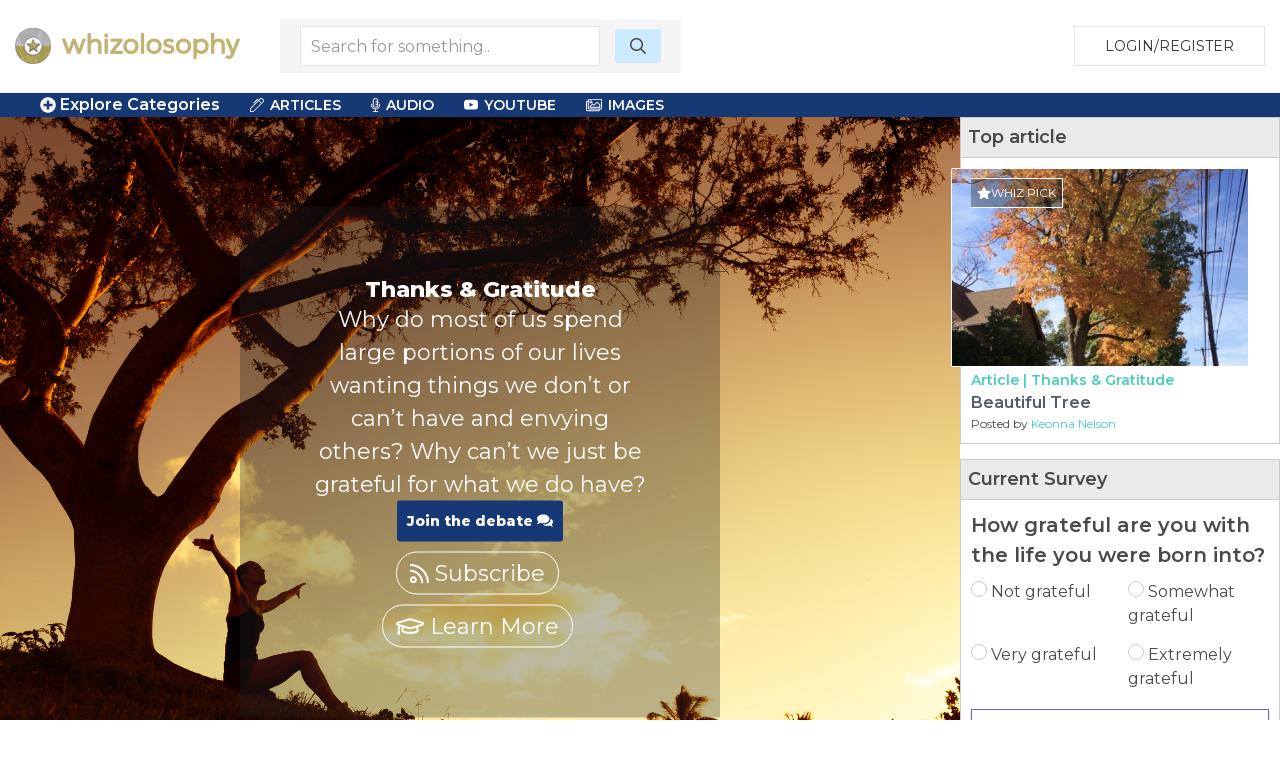

--- FILE ---
content_type: text/html; charset=UTF-8
request_url: https://www.whizolosophy.com/category/thanks-gratitude
body_size: 18158
content:
<html class="no-js" lang="">
    <head>
        <meta charset="utf-8">
        <meta http-equiv="x-ua-compatible" content="ie=edge">
        <!-- CSRF Token -->
        <meta name="csrf-token" content="t1HYCjICUJ2rghIZ5R03vmDMAOvzcvE8IUw41F7O">    
        <title>Whizolosophy | Category</title>
                <meta name="description" content="Why do most of us spend large portions of our lives wanting things we don’t or can’t have and envying others? Why can’t we just be grateful for what we do"/>
        <meta name="viewport" content="width=device-width, initial-scale=1">
        <meta http-equiv="cache-control" content="max-age=0" />
        <meta http-equiv="cache-control" content="no-cache" />
        <meta http-equiv="expires" content="0" />
        <meta http-equiv="expires" content="Tue, 01 Jan 1980 1:00:00 GMT" />
        <meta http-equiv="pragma" content="no-cache" />
        <link rel="manifest" href="site.webmanifest">
        <link rel="icon" type="image/png" href="/favicon.png">
        <!-- Place favicon.ico in the root directory -->
        <link rel="stylesheet" href="https://cdnjs.cloudflare.com/ajax/libs/balloon-css/0.5.0/balloon.min.css">

        <link rel="stylesheet" href="https://www.whizolosophy.com/public/theme/css/normalize.css">

        <link rel="stylesheet" href="https://www.whizolosophy.com/public/css/whiz_style.css?v=1768983907">
        <link rel="stylesheet" href="https://www.whizolosophy.com/public/css/app.css">


        <script src="https://ajax.googleapis.com/ajax/libs/jquery/3.2.1/jquery.min.js"></script>
        <script src="https://cdnjs.cloudflare.com/ajax/libs/Chart.js/2.4.0/Chart.bundle.min.js"></script>

        <script src="https://www.whizolosophy.com/public/js/manifest.js?v=1768983907"></script>
        <script  src="https://www.whizolosophy.com/public/js/vendor.js?v=1768983907"></script>

        <link type="text/css" rel="stylesheet" href="https://cdn.jsdelivr.net/jquery.jssocials/1.4.0/jssocials.css" />
        <script type="text/javascript" src="https://cdn.jsdelivr.net/jquery.jssocials/1.4.0/jssocials.min.js"></script>
        <script src="https://cdnjs.cloudflare.com/polyfill/v2/polyfill.min.js?features=Promise"></script>
		<script async src="//pagead2.googlesyndication.com/pagead/js/adsbygoogle.js"></script>
<script>
  (adsbygoogle = window.adsbygoogle || []).push({
    google_ad_client: "ca-pub-4333551809522142",
    enable_page_level_ads: true
  });
</script>
        <script type="text/javascript">
            var _const = {
                url: "https://www.whizolosophy.com",
            };
            $.ajaxSetup({
                headers: {
                    'X-CSRF-TOKEN': $('meta[name="csrf-token"]').attr('content')
                }
            });
        </script>
		
    <!-- Facebook Pixel Code -->
    <script>
      !function(f,b,e,v,n,t,s)
      {if(f.fbq)return;n=f.fbq=function(){n.callMethod?
      n.callMethod.apply(n,arguments):n.queue.push(arguments)};
      if(!f._fbq)f._fbq=n;n.push=n;n.loaded=!0;n.version='2.0';
      n.queue=[];t=b.createElement(e);t.async=!0;
      t.src=v;s=b.getElementsByTagName(e)[0];
      s.parentNode.insertBefore(t,s)}(window, document,'script',
      'https://connect.facebook.net/en_US/fbevents.js');
      fbq('init', '1845803462117660');
      fbq('track', 'PageView');
    </script>
    <noscript><img height="1" width="1" style="display:none"
      src="https://www.facebook.com/tr?id=1845803462117660&ev=PageView&noscript=1"
    /></noscript>
    <!-- End Facebook Pixel Code -->
<script type="text/javascript">
    window._mNHandle = window._mNHandle || {};
     window._mNHandle.queue = window._mNHandle.queue || [];
    medianet_versionId = "3121199";
 </script>
<script src="//contextual.media.net/dmedianet.js?cid=8CUMRW1P3" async="async"></script>
    </head>
    <body>

<script type = "text/javascript">
    function callMedianetScripts() {
        
        setTimeout(function () {
            try {
                window._mNHandle.queue.push(function () {
                    window._mNDetails.loadTag("474115942", "300x250", "474115942");
                });
            }
            catch (error) {}
        }, 0);
    }
</script>

<!--<script type="text/javascript" src="https://whizolosophy.com/public/js/app.js?v=0.41" onload="callMedianetScripts()"></script>-->
        <!--[if lte IE 9]>
            <p class="browserupgrade">You are using an <strong>outdated</strong> browser. Please <a href="https://browsehappy.com/">upgrade your browser</a> to improve your experience and security.</p>
        <![endif]-->
        <div id="whiz_app" logged='null'>
            <header class="boundary-align">
    <div class="uk-container uk-container-large uk-padding uk-padding-small">
        <div class="uk-child-width-1-2 uk-child-width-auto@m uk-flex uk-flex-middle" uk-grid>
            <div class="">
                <a href="https://www.whizolosophy.com" class="uk-logo"><img src="https://www.whizolosophy.com/public/theme/images/whiz_logo_new.png"></a> 
            </div>
                            <search-component></search-component>
                        <div class="uk-text-right uk-width-expand">
                                                <button onclick="whiz_app.$refs.home_login.open()" class="uk-button uk-button-default" type="button">Login/Register</button>
                      <!--<a class="uk-button uk-button-default" href="https://whizolosophy.com/login" type="button">Login/Register</a>-->
                                        </div>
        </div>
    </div>
</header>        
            <post-editor ref="post_editor"></post-editor>
            <login-component ref="login_component" ></login-component>
            <contest-submit ref="contest_submit"></contest-submit>
            <single-art ref="single_art"></single-art>   
            <home-login ref="home_login"></home-login>
                        <div class="marquee_container">
	<div class="uk-container uk-container-large">
		<div class="uk-grid-small uk-flex uk-flex-middle" uk-grid>
			<div class="uk-width-1-1 uk-width-auto@m">
				<a  class="menu_toggles" uk-toggle="target: .toggle-menu; animation: uk-animation-fade; mode: click">
					<div class="toggle-menu" ><span class="fas fa-plus-circle"></span> Explore Categories</div>
					<div class="toggle-menu" hidden><span class="fas fa-minus-circle"></span> Close Menu</div>
				</a>					
			</div>
			<div class="uk-visible@m uk-width-expand@m">
				<div class="category_top_menu2">
				    <nav class="uk-navbar-container" uk-navbar>
                        <div class="uk-navbar-left">
                            <ul class="uk-navbar-nav">
                                                                <li>
                                    <a href="#" class="cat-menu"><i class="fal fa-pen-alt"></i> Articles</a>
                                    <div class="uk-navbar-dropdown">
                                        <ul class="uk-nav uk-navbar-dropdown-nav">
                                                                        					<li><a href="https://www.whizolosophy.com/category/thanks-gratitude/column">Columns</a></li>
                            				                            
                            				                            					<li><a href="https://www.whizolosophy.com/category/thanks-gratitude/essay">Essays</a></li>
                            				                            
                            				                            					<li><a href="https://www.whizolosophy.com/category/thanks-gratitude/anecdotal_story">Anecdotal Stories</a></li>
                            				                            
                            				                            					<li><a href="https://www.whizolosophy.com/category/thanks-gratitude/poetry">Poetry</a></li>
                            				                            
                            				                            					<li><a href="https://www.whizolosophy.com/category/thanks-gratitude/song_lyrics">Song Lyrics</a></li>
                            				                            
                            				                            					<li><a href="https://www.whizolosophy.com/category/thanks-gratitude/joke">Jokes</a></li>
                            				                            
                            				                            					<li><a href="https://www.whizolosophy.com/category/thanks-gratitude/quote">Quotes</a></li>
                            				                                        </ul>
                                    </div>
                                </li>
                                                                                                <li>
                                    <a href="#" class="cat-menu"><i class="fal fa-microphone-alt"></i> Audio</a>
                                    <div class="uk-navbar-dropdown">
                                        <ul class="uk-nav uk-navbar-dropdown-nav">
                                                                        
                            				                            					<li><a href="https://www.whizolosophy.com/category/thanks-gratitude/sermon">Sermons</a></li>
                            				                            
                            				                            
                            				                            
                            				                            					<li><a href="https://www.whizolosophy.com/category/thanks-gratitude/audio">Audio</a></li>
                            				                                        </ul>
                                    </div>
                                </li>
                                                                                                <li>
                                    <a href="#" class="cat-menu"><i class="fab fa-youtube"></i> YouTube</a>
                                    <div class="uk-navbar-dropdown">
                                        <ul class="uk-nav uk-navbar-dropdown-nav">
                                                                        					<li><a href="https://www.whizolosophy.com/category/thanks-gratitude/Ted Talks">Ted Talks</a></li>
                            				                            
                            				                            					<li><a href="https://www.whizolosophy.com/category/thanks-gratitude/Motivational Videos">Motivational Videos</a></li>
                            				                            
                            				                            					<li><a href="https://www.whizolosophy.com/category/thanks-gratitude/Self-Help Videos">Self-Help Videos</a></li>
                            				                            
                            				                            					<li><a href="https://www.whizolosophy.com/category/thanks-gratitude/Funny Videos">Funny Videos</a></li>
                            				                            
                            				                            					<li><a href="https://www.whizolosophy.com/category/thanks-gratitude/How-To Videos">Informational Videos</a></li>
                            				                            
                            				                            					<li><a href="https://www.whizolosophy.com/category/thanks-gratitude/How-To Videos">Kid's Videos</a></li>
                            				                            
                            				                            					<li><a href="https://www.whizolosophy.com/category/thanks-gratitude/Music Videos">Music Videos</a></li>
                            				                                        </ul>
                                    </div>
                                </li>
                                                                                                <li>
                                    <a href="#" class="cat-menu"><i class="fal fa-images"></i> Images</a>
                                    <div class="uk-navbar-dropdown">
                                        <ul class="uk-nav uk-navbar-dropdown-nav">
                                                                        					<li><a href="https://www.whizolosophy.com/category/thanks-gratitude/Photo">Photos</a></li>
                            				                            
                            				                            					<li><a href="https://www.whizolosophy.com/category/thanks-gratitude/Vector Graphic">Vector Graphics</a></li>
                            				                            
                            				                            					<li><a href="https://www.whizolosophy.com/category/thanks-gratitude/Illustration">Illustrations</a></li>
                            				                            
                            				                            					<li><a href="https://www.whizolosophy.com/category/thanks-gratitude/Comic Strips">Comic Strips</a></li>
                            				                            
                            				                            					<li><a href="https://www.whizolosophy.com/category/thanks-gratitude/Charts &amp; Graphs">Charts & Graphs</a></li>
                            				                            
                            				                            					<li><a href="https://www.whizolosophy.com/category/thanks-gratitude/Quotes">Picture Quotes</a></li>
                            				                                        </ul>
                                    </div>
                                </li>
                                                            </ul>
                        </div>
                    </nav>
				</div>
			</div>
		</div>
	</div>
</div>

<div class="toggle-menu main_menu_container" hidden>
	<div class="uk-container uk-container-large">
		<div class="main_menu_content">				
			<div uk-grid>
				<div class="uk-width-1-1">
					<div class="uk-child-width-1-1 uk-child-width-1-3@l uk-grid-collapse uk-text-center" uk-grid>
						<div>
							<div class="uk-inline-clip uk-transition-toggle">
								<img class="uk-transition-scale-up uk-transition-opaque" src="https://www.whizolosophy.com/public/theme/images/new_contests.jpg">
								<div class="uk-position-center">
									<h3>Contests</h3>
									<p>Contribute &amp; Win</p>
								</div>
								<a class="uk-position-cover" href="https://www.whizolosophy.com/all-contest"></a>
							</div>
						</div>
						<div>
							<div class="uk-inline-clip uk-transition-toggle">
								<img class="uk-transition-scale-up uk-transition-opaque" src="https://www.whizolosophy.com/public/theme/images/random_forum.jpg">
								<div class="uk-position-center">
									<h3>Forums</h3>
									<p>The most unique discussion boards</p>
								</div>
								<a class="uk-position-cover" href="https://www.whizolosophy.com/all-forums"></a>
							</div>
						</div>
						<div>
							<div class="uk-inline-clip uk-transition-toggle">
								<img class="uk-transition-scale-up uk-transition-opaque" src="https://www.whizolosophy.com/public/theme/images/new_staff_choice.jpg">
								<div class="uk-position-center">
									<h3>Whiz Picks</h3>
									<p>Hand selected posts from all categories</p>
								</div>
								<a class="uk-position-cover" href="https://www.whizolosophy.com/all-whiz-picks"></a>
							</div>
						</div>
					</div>
				</div>
				<div class="uk-width-1-1">
					<ul class="uk-child-width-1-1 uk-child-width-1-2@s uk-child-width-1-3@m uk-child-width-1-4@l uk-child-width-1-5@xl  uk-flex uk-flex-middle" uk-grid uk-margin="uk-margin-large">
									                			                    <li><a href="https://www.whizolosophy.com/category/abuse-the-abuser">Abuse &amp; The Abuser</a></li>
			                			                    <li><a href="https://www.whizolosophy.com/category/achievement">Achievement</a></li>
			                			                    <li><a href="https://www.whizolosophy.com/category/activity-fitness-sport">Activity, Fitness &amp; Sport</a></li>
			                			                    <li><a href="https://www.whizolosophy.com/category/aging-maturity">Aging &amp; Maturity</a></li>
			                			                    <li><a href="https://www.whizolosophy.com/category/altruism-kindness">Altruism &amp; Kindness</a></li>
			                			                    <li><a href="https://www.whizolosophy.com/category/atrocities-racism-inequality">Atrocities, Racism &amp; Inequality</a></li>
			                			                    <li><a href="https://www.whizolosophy.com/category/challenges-pitfalls">Challenges &amp; Pitfalls</a></li>
			                			                    <li><a href="https://www.whizolosophy.com/category/choices-decisions">Choices &amp; Decisions</a></li>
			                			                    <li><a href="https://www.whizolosophy.com/category/communication-skills">Communication Skills</a></li>
			                			                    <li><a href="https://www.whizolosophy.com/category/crime-punishment">Crime &amp; Punishment</a></li>
			                			                    <li><a href="https://www.whizolosophy.com/category/dangerous-situations">Dangerous Situations</a></li>
			                			                    <li><a href="https://www.whizolosophy.com/category/dealing-with-addictions">Dealing with Addictions</a></li>
			                			                    <li><a href="https://www.whizolosophy.com/category/debatable-issues-moral-questions">Debatable Issues &amp; Moral Questions</a></li>
			                			                    <li><a href="https://www.whizolosophy.com/category/determination-achievement">Determination &amp; Achievement</a></li>
			                			                    <li><a href="https://www.whizolosophy.com/category/diet-nutrition">Diet &amp; Nutrition</a></li>
			                			                    <li><a href="https://www.whizolosophy.com/category/employment-career">Employment &amp; Career</a></li>
			                			                    <li><a href="https://www.whizolosophy.com/category/ethical-dilemmas">Ethical dilemmas</a></li>
			                			                    <li><a href="https://www.whizolosophy.com/category/experience-adventure">Experience &amp; Adventure</a></li>
			                			                    <li><a href="https://www.whizolosophy.com/category/faith-something-to-believe-in">Faith, Something to Believe in</a></li>
			                			                    <li><a href="https://www.whizolosophy.com/category/fears-phobias">Fears &amp; Phobias</a></li>
			                			                    <li><a href="https://www.whizolosophy.com/category/friends-acquaintances">Friends &amp; Acquaintances</a></li>
			                			                    <li><a href="https://www.whizolosophy.com/category/habits-good-bad">Habits. Good &amp; Bad</a></li>
			                			                    <li><a href="https://www.whizolosophy.com/category/honour-respect">Honour &amp; Respect</a></li>
			                			                    <li><a href="https://www.whizolosophy.com/category/human-nature">Human Nature</a></li>
			                			                    <li><a href="https://www.whizolosophy.com/category/image-uniqueness">Image &amp; Uniqueness</a></li>
			                			                    <li><a href="https://www.whizolosophy.com/category/immediate-family-relations">Immediate Family Relations</a></li>
			                			                    <li><a href="https://www.whizolosophy.com/category/influence-negotiation">Influence &amp; Negotiation</a></li>
			                			                    <li><a href="https://www.whizolosophy.com/category/interdependence-independence">Interdependence &amp; Independence</a></li>
			                			                    <li><a href="https://www.whizolosophy.com/category/life-s-big-questions">Life&#039;s Big Questions</a></li>
			                			                    <li><a href="https://www.whizolosophy.com/category/love-dating-marriage">Love, Dating &amp; Marriage</a></li>
			                			                    <li><a href="https://www.whizolosophy.com/category/manners-etiquette">Manners &amp; Etiquette</a></li>
			                			                    <li><a href="https://www.whizolosophy.com/category/money-finances">Money &amp; Finances</a></li>
			                			                    <li><a href="https://www.whizolosophy.com/category/moods-emotions">Moods &amp; Emotions</a></li>
			                			                    <li><a href="https://www.whizolosophy.com/category/other-beneficial-approaches">Other Beneficial Approaches</a></li>
			                			                    <li><a href="https://www.whizolosophy.com/category/other-relationships">Other Relationships</a></li>
			                			                    <li><a href="https://www.whizolosophy.com/category/overall-health">Overall health</a></li>
			                			                    <li><a href="https://www.whizolosophy.com/category/passions-strengths">Passions &amp; Strengths</a></li>
			                			                    <li><a href="https://www.whizolosophy.com/category/peace-forgiveness">Peace &amp; Forgiveness</a></li>
			                			                    <li><a href="https://www.whizolosophy.com/category/personal-change">Personal Change</a></li>
			                			                    <li><a href="https://www.whizolosophy.com/category/personal-development">Personal Development</a></li>
			                			                    <li><a href="https://www.whizolosophy.com/category/politics-governance">Politics &amp; Governance</a></li>
			                			                    <li><a href="https://www.whizolosophy.com/category/positive-negative-attitudes">Positive &amp; Negative Attitudes</a></li>
			                			                    <li><a href="https://www.whizolosophy.com/category/rights-freedom">Rights &amp; Freedom</a></li>
			                			                    <li><a href="https://www.whizolosophy.com/category/self-harm-self-sabotage">Self Harm &amp; Self Sabotage</a></li>
			                			                    <li><a href="https://www.whizolosophy.com/category/sexual-preferences">Sexual Preferences</a></li>
			                			                    <li><a href="https://www.whizolosophy.com/category/sexual-relations">Sexual Relations</a></li>
			                			                    <li><a href="https://www.whizolosophy.com/category/sins">Sins</a></li>
			                			                    <li><a href="https://www.whizolosophy.com/category/thanks-gratitude">Thanks &amp; Gratitude</a></li>
			                			                    <li><a href="https://www.whizolosophy.com/category/the-legacy-we-leave">The Legacy We Leave</a></li>
			                			                    <li><a href="https://www.whizolosophy.com/category/the-search-for-happiness">The Search for Happiness</a></li>
			                			                    <li><a href="https://www.whizolosophy.com/category/time-past-present-future">Time. Past, present &amp; Future</a></li>
			                			                    <li><a href="https://www.whizolosophy.com/category/today-s-world-projecting-tomorrow">Today&#039;s World, Projecting Tomorrow</a></li>
			                			                    <li><a href="https://www.whizolosophy.com/category/truth-character">Truth &amp; Character</a></li>
			                			                    <li><a href="https://www.whizolosophy.com/category/unattractive-qualities">Unattractive Qualities</a></li>
			                			                    <li><a href="https://www.whizolosophy.com/category/wisdom-knowledge">Wisdom &amp; Knowledge</a></li>
			                		                					</ul>
					<a class="uk-float-right" uk-toggle="target: .toggle-menu; animation: uk-animation-fade; mode: click">
						<div class="toggle-menu" hidden><span class="fas fa-minus-circle"></span> Close Menu</div>
					</a>
				</div>
			</div>
		</div>
	</div>	
</div>	<div class="category_banner">
	<div class="uk-grid-collapse" uk-grid>
		<div class="uk-width-1-1 uk-width-3-4@m uk-grid-item-match">
			<div class="uk-inline uk-overflow-hidden uk-hidden@m">
				<img src=" https://www.whizolosophy.com/storage/file/1524254555_Thanks &amp; Gratitude.jpg " class="uk-responsive-height">
				<div class="uk-position-center banner_category">
					<div class="uk-padding-large category_info_box">
						<h1>Thanks &amp; Gratitude</h1>
						<p class="current_question"> Why do most of us spend large portions of our lives wanting things we don’t or can’t have and envying others? Why can’t we just be grateful for what we do have? <a href="https://www.whizolosophy.com/category/thanks-gratitude/forum/0">Join the debate <span class="fas fa-comments"></span></a>
												</p>
						
						 
						<a @click="$refs.login_component.open()"><span class="far fa-rss"></span> Subscribe</a> 
		                								                	<a href="https://www.whizolosophy.com/category/thanks-gratitude/information"><span class="far fa-graduation-cap"></span> Learn More</a>
		                					</div>
				</div>	
			</div>
			<div class="uk-cover-container uk-visible@m">
			 <canvas width="" height=""></canvas>
				<img src=" https://www.whizolosophy.com/storage/file/1524254555_Thanks &amp; Gratitude.jpg " uk-cover>
				<div class="uk-position-center uk-flex uk-flex-middle banner_category">
					<div class="uk-padding-large category_info_box uk-text-center">
						<h1>Thanks &amp; Gratitude</h1>
						<p class="current_question"> Why do most of us spend large portions of our lives wanting things we don’t or can’t have and envying others? Why can’t we just be grateful for what we do have? <a href="https://www.whizolosophy.com/category/thanks-gratitude/forum/0">Join the debate <span class="fas fa-comments"></span></a>
												</p>
						
						 
						<a @click="$refs.login_component.open()"><span class="far fa-rss"></span> Subscribe</a> 
		                								                	<a href="https://www.whizolosophy.com/category/thanks-gratitude/information"><span class="far fa-graduation-cap"></span> Learn More</a>
		                						
					</div>
				</div>	
			</div>
		</div>
		<div class="uk-width-1-1 uk-width-1-4@m">
			<div class="cat_rightside">
								<div class="sidebar_box">
					<h3>Top article</h3>
					<div class="box_content_holder">
						<div class="article_container uk-position-relative">
									                    	<img class="overflowing_img" src="https://www.whizolosophy.com/public/uploads/images/2018/10/450x300/1540146309_935A4269-57F1-4CD2-AA1B-EF04CF135881.jpeg">
		                    							<div class="uk-inline-clip uk-transition-toggle">
											                    	<img class="uk-invisible" src="https://www.whizolosophy.com/public/uploads/images/2018/10/450x300/1540146309_935A4269-57F1-4CD2-AA1B-EF04CF135881.jpeg">
			                    								<div class="uk-position-top-left"><div class="editors_pick_tag"><span class="fas fa-star"></span>WHIZ PICK</div></div>
								<a class="uk-position-cover"></a>
							</div>
							<div class="new_article_meta uk-text-truncate">Article | Thanks &amp; Gratitude</div>
					<div class="new_article_title uk-text-truncate"><a href="https://www.whizolosophy.com/category/thanks-gratitude/article-poetry/beautiful-tree">Beautiful Tree</a></div>
					<div class="new_user_meta uk-text-truncate">Posted by <a href="https://www.whizolosophy.com/user/keonna">Keonna Nelson</a></div>
						</div>
					</div>
				</div>
								
				                                				<div class="sidebar_box">
					<h3>Current Survey</h3>
					<category-poll keyactive="0" id="5a55c66e769e99408444d892" poll='{&quot;question&quot;:&quot;How grateful are you with the life you were born into?&quot;,&quot;option&quot;:[&quot;Not grateful&quot;,&quot;Somewhat grateful&quot;,&quot;Very grateful&quot;,&quot;Extremely grateful&quot;],&quot;active&quot;:1}' matchkey=""></category-poll>
				</div>
				                			</div>
		</div>
	</div>
	<div class="random_sayings_contain">
		<div class="uk-grid-collapse uk-text-center" uk-grid>
			<div class="uk-width-1-2 uk-width-1-4@m">
				<div class="word1">Thankful</div>
			</div>
			<div class="uk-width-1-2 uk-width-1-4@m">
				<div class="word2">Grateful</div>
			</div>
			<div class="uk-width-1-2 uk-width-1-4@m">
				<div class="word3">Contentment</div>
			</div>
			<div class="uk-width-1-2 uk-width-1-4@m">
				<div class="word4">Wanting What We Can&#039;t Have</div>
			</div>
		</div>
	</div>
</div>

<section class="uk-container uk-container-large uk-margin-top">
	<div class="" uk-grid>
		<div class="uk-width-1-1 uk-width-1-4@l">
			<div class="whoo_knew_container">
	<a href="https://www.whizolosophy.com/category/thanks-gratitude/forum/0"><img src="https://www.whizolosophy.com/public/theme/images/whoo_knew_header.jpg"></a>
	<div class="whoo_knew_question">
		<p><a href="https://www.whizolosophy.com/category/thanks-gratitude/forum/0">Why do most of us spend large portions of our lives wanting things we don’t or can’t have and envying others? Why can’t we just be grateful for what we do have?</a></p>
	</div>
	<category-forum cat-slug="thanks-gratitude" index="0"></category-forum>
		<div class="latest_response">
		<strong>R Kapil said:</strong>
		<p>We have been taught to ape others, follow the crowd and not think for ourselves. The moment we realise this, we will begin to do what is right, and therefore break the habit of compulsive behaviour.</p>
		<a href="https://www.whizolosophy.com/category/thanks-gratitude/forum/0" class="view_conversation">View the conversation</a>
	</div>
	</div>
 <recommend-book cat-id="5a55c66e769e99408444d892" book='{&quot;_id&quot;:&quot;694f67d175b9c70f1c02a522&quot;,&quot;recomended&quot;:{&quot;uid&quot;:&quot;xXSZAAAAQBAJ&quot;,&quot;name&quot;:&quot;The Power of Less&quot;,&quot;author&quot;:&quot;Leo Babauta&quot;,&quot;isbn&quot;:[{&quot;type&quot;:&quot;ISBN_13&quot;,&quot;identifier&quot;:&quot;9781401395643&quot;},{&quot;type&quot;:&quot;ISBN_10&quot;,&quot;identifier&quot;:&quot;1401395643&quot;}],&quot;publishedDate&quot;:&quot;2009-01-01&quot;,&quot;img&quot;:&quot;http:\/\/books.google.com\/books\/content?id=xXSZAAAAQBAJ&amp;printsec=frontcover&amp;img=1&amp;zoom=1&amp;edge=curl&amp;source=gbs_api&quot;,&quot;buyLink&quot;:&quot;https:\/\/play.google.com\/store\/books\/details?id=xXSZAAAAQBAJ&amp;rdid=book-xXSZAAAAQBAJ&amp;rdot=1&amp;source=gbs_api&quot;},&quot;category_group&quot;:{&quot;id&quot;:&quot;5aaa6355769e99433d22d7f2&quot;,&quot;name&quot;:&quot;Outlooks &amp; Setbacks Saturdays&quot;,&quot;category&quot;:[&quot;Challenges &amp; Pitfalls&quot;,&quot;Dangerous Situations&quot;,&quot;Determination &amp; Achievement&quot;,&quot;Fears &amp; Phobias&quot;,&quot;Moods &amp; Emotions&quot;,&quot;Peace &amp; Forgiveness&quot;,&quot;Positive &amp; Negative Attitudes&quot;,&quot;Self Harm &amp; Self Sabotage&quot;,&quot;Thanks &amp; Gratitude&quot;]},&quot;cat_id&quot;:&quot;5a55c66e769e99408444d892&quot;,&quot;type&quot;:&quot;book&quot;,&quot;user&quot;:{&quot;id&quot;:&quot;5a2920dc734d1d69e07eb8fc&quot;,&quot;name&quot;:&quot;Whizolosophy&quot;,&quot;slug&quot;:&quot;whizolosophy&quot;,&quot;profile_pic&quot;:&quot;1516540514_pic.jpg&quot;},&quot;updated_at&quot;:&quot;2025-12-27T05:00:01.886000Z&quot;,&quot;created_at&quot;:&quot;2025-12-27T05:00:01.886000Z&quot;}' movie='{&quot;_id&quot;:&quot;68563c52dc1fbe4e932b79e2&quot;,&quot;recomended&quot;:{&quot;name&quot;:&quot;The Sisterhood of the Traveling Pants&quot;,&quot;imdbid&quot;:&quot;tt0403508&quot;,&quot;cast&quot;:&quot;Amber Tamblyn, Alexis Bledel&quot;,&quot;img&quot;:&quot;https:\/\/m.media-amazon.com\/images\/M\/MV5BYTdkOWJjNDYtMDllNy00MzEzLWFjNTItZDRiZWU1OTU1OTExXkEyXkFqcGc@._V1._SY50.jpg&quot;,&quot;year&quot;:2005},&quot;category_group&quot;:{&quot;id&quot;:&quot;5aaa6355769e99433d22d7f2&quot;,&quot;name&quot;:&quot;Outlooks &amp; Setbacks Saturdays&quot;,&quot;category&quot;:[&quot;Challenges &amp; Pitfalls&quot;,&quot;Dangerous Situations&quot;,&quot;Determination &amp; Achievement&quot;,&quot;Fears &amp; Phobias&quot;,&quot;Moods &amp; Emotions&quot;,&quot;Peace &amp; Forgiveness&quot;,&quot;Positive &amp; Negative Attitudes&quot;,&quot;Self Harm &amp; Self Sabotage&quot;,&quot;Thanks &amp; Gratitude&quot;]},&quot;cat_id&quot;:&quot;5a55c66e769e99408444d892&quot;,&quot;type&quot;:&quot;movie&quot;,&quot;user&quot;:{&quot;id&quot;:&quot;5a2920dc734d1d69e07eb8fc&quot;,&quot;name&quot;:&quot;Whizolosophy&quot;,&quot;slug&quot;:&quot;whizolosophy&quot;,&quot;profile_pic&quot;:&quot;1516540514_pic.jpg&quot;},&quot;updated_at&quot;:&quot;2025-06-21T05:00:02.232000Z&quot;,&quot;created_at&quot;:&quot;2025-06-21T05:00:02.232000Z&quot;}'  song='null'  book-like='null' movie-like='null' song-like='null'></recommend-book>		</div>
		<div class="uk-width-1-1 uk-width-3-4@l">
			<div class="sidebar_box" uk-slider="sets: true">
<h3>Newest Posts</h3>
<div class="box_content_holder ">
	<ul class="uk-grid-small uk-slider-items uk-child-width-1-1 uk-child-width-1-2@m uk-child-width-1-4@l" uk-grid>
		<li>
			<div class="article_container">
				<div class="uk-inline-clip uk-transition-toggle">
					<img class="uk-transition-scale-up uk-transition-opaque" src="https://www.whizolosophy.com/public/theme/images/post.jpg">
					<div class="uk-position-center" style="color: white;"><i class="far fa-paint-brush fa-4x"></i></div>
											                            <a onclick="whiz_app.$refs.home_login.open()" class="uk-position-cover"></a>
                        									</div>
				<div class="new_article_meta">Have your voice heard!</div>
						<div class="new_article_title uk-text-truncate">Create your own post.</div>
						<div class="new_user_meta">Posted by YOU</div>
			</div>
		</li>
				<li>
						<div class="article_container">
				<div class="uk-inline-clip uk-transition-toggle">
							                <img class="uk-transition-scale-up uk-transition-opaque" src="https://www.whizolosophy.com/uploads/images/2026/01/450x300/1768970195_2342334-150x150-8.jpg">
                    										    <a href="https://www.whizolosophy.com/category/thanks-gratitude/article-column/anti-rust-bathroom-accessories-for-humid-environments" class="uk-position-cover"></a>
									</div>
				<div class="new_article_meta uk-text-truncate"><a>Article<!--current posttype--></a></div>
				<div class="new_article_title uk-text-truncate"><a href="https://www.whizolosophy.com/category/thanks-gratitude/article-column/anti-rust-bathroom-accessories-for-humid-environments">Anti-Rust Bathroom Accessories for Humid Environments</a></div>
				<div class="new_user_meta uk-text-truncate">Posted by <a href="https://www.whizolosophy.com/user/genx">genx bathware</a></div>
			</div>
					</li>
				<li>
						<div class="article_container">
				<div class="uk-inline-clip uk-transition-toggle">
							                <img class="uk-transition-scale-up uk-transition-opaque" src="https://www.whizolosophy.com/uploads/images/2026/01/450x300/1768882733_1608544827_FireShot_Capture_210_-_Print-IT_USA_-_2_-_www_printitusa_com.png">
                    										    <a href="https://www.whizolosophy.com/category/thanks-gratitude/article-column/wide-format-printing-trends-for-retail-events" class="uk-position-cover"></a>
									</div>
				<div class="new_article_meta uk-text-truncate"><a>Article<!--current posttype--></a></div>
				<div class="new_article_title uk-text-truncate"><a href="https://www.whizolosophy.com/category/thanks-gratitude/article-column/wide-format-printing-trends-for-retail-events">Wide-Format Printing Trends for Retail &amp; Events</a></div>
				<div class="new_user_meta uk-text-truncate">Posted by <a href="https://www.whizolosophy.com/user/printit">printit usa</a></div>
			</div>
					</li>
				<li>
						<div class="article_container">
				<div class="uk-inline-clip uk-transition-toggle">
							                <img class="uk-transition-scale-up uk-transition-opaque" src="https://www.whizolosophy.com/uploads/images/2026/01/450x300/1768833123_Franchise_For_Sale_Adelaide.jpg">
                    										    <a href="https://www.whizolosophy.com/category/thanks-gratitude/article-essay/be-your-own-boss-franchise-for-sale-in-adelaide" class="uk-position-cover"></a>
									</div>
				<div class="new_article_meta uk-text-truncate"><a>Article<!--current posttype--></a></div>
				<div class="new_article_title uk-text-truncate"><a href="https://www.whizolosophy.com/category/thanks-gratitude/article-essay/be-your-own-boss-franchise-for-sale-in-adelaide">Be Your Own Boss — Franchise for Sale in Adelaide</a></div>
				<div class="new_user_meta uk-text-truncate">Posted by <a href="https://www.whizolosophy.com/user/coochie">Coochie Hydrogreen</a></div>
			</div>
					</li>
				<li>
						<div class="article_container">
				<div class="uk-inline-clip uk-transition-toggle">
							                <img class="uk-transition-scale-up uk-transition-opaque" src="https://www.whizolosophy.com/uploads/images/2026/01/450x300/1768833198_Lawn_Repair.jpg">
                    										    <a href="https://www.whizolosophy.com/category/thanks-gratitude/article-essay/fast-effective-lawn-repair-solutions" class="uk-position-cover"></a>
									</div>
				<div class="new_article_meta uk-text-truncate"><a>Article<!--current posttype--></a></div>
				<div class="new_article_title uk-text-truncate"><a href="https://www.whizolosophy.com/category/thanks-gratitude/article-essay/fast-effective-lawn-repair-solutions">Fast &amp; Effective Lawn Repair Solutions</a></div>
				<div class="new_user_meta uk-text-truncate">Posted by <a href="https://www.whizolosophy.com/user/coochie">Coochie Hydrogreen</a></div>
			</div>
					</li>
				<li>
						<div class="article_container">
				<div class="uk-inline-clip uk-transition-toggle">
							                <img class="uk-transition-scale-up uk-transition-opaque" src="https://www.whizolosophy.com/storage/file/multiple-image/cat_thumb/1523128244_autumn_table.jpg">
                    										    <a href="https://www.whizolosophy.com/category/thanks-gratitude/article-essay/keep-your-lawn-looking-its-best" class="uk-position-cover"></a>
									</div>
				<div class="new_article_meta uk-text-truncate"><a>Article<!--current posttype--></a></div>
				<div class="new_article_title uk-text-truncate"><a href="https://www.whizolosophy.com/category/thanks-gratitude/article-essay/keep-your-lawn-looking-its-best">Keep Your Lawn Looking Its Best</a></div>
				<div class="new_user_meta uk-text-truncate">Posted by <a href="https://www.whizolosophy.com/user/coochie">Coochie Hydrogreen</a></div>
			</div>
					</li>
				<li>
						<div class="article_container">
				<div class="uk-inline-clip uk-transition-toggle">
							                <img class="uk-transition-scale-up uk-transition-opaque" src="https://www.whizolosophy.com/uploads/images/2026/01/450x300/1768833293_Franchise_for_Sale_Melbourne.jpg">
                    										    <a href="https://www.whizolosophy.com/category/thanks-gratitude/article-essay/start-your-own-business-franchise-for-sale-in-melbourne" class="uk-position-cover"></a>
									</div>
				<div class="new_article_meta uk-text-truncate"><a>Article<!--current posttype--></a></div>
				<div class="new_article_title uk-text-truncate"><a href="https://www.whizolosophy.com/category/thanks-gratitude/article-essay/start-your-own-business-franchise-for-sale-in-melbourne">Start Your Own Business — Franchise for Sale in Melbourne</a></div>
				<div class="new_user_meta uk-text-truncate">Posted by <a href="https://www.whizolosophy.com/user/coochie">Coochie Hydrogreen</a></div>
			</div>
					</li>
				<li>
						<div class="article_container">
				<div class="uk-inline-clip uk-transition-toggle">
							                <img class="uk-transition-scale-up uk-transition-opaque" src="https://www.whizolosophy.com/uploads/images/2026/01/450x300/1768833329_Franchise_for_Sale_Perth.jpg">
                    										    <a href="https://www.whizolosophy.com/category/thanks-gratitude/article-essay/grow-your-business-in-west-australia-franchise-for-sale-in-perth" class="uk-position-cover"></a>
									</div>
				<div class="new_article_meta uk-text-truncate"><a>Article<!--current posttype--></a></div>
				<div class="new_article_title uk-text-truncate"><a href="https://www.whizolosophy.com/category/thanks-gratitude/article-essay/grow-your-business-in-west-australia-franchise-for-sale-in-perth">Grow Your Business in West Australia — Franchise for Sale in Perth</a></div>
				<div class="new_user_meta uk-text-truncate">Posted by <a href="https://www.whizolosophy.com/user/coochie">Coochie Hydrogreen</a></div>
			</div>
					</li>
				<li>
						<div class="article_container">
				<div class="uk-inline-clip uk-transition-toggle">
							                <img class="uk-transition-scale-up uk-transition-opaque" src="https://www.whizolosophy.com/uploads/images/2026/01/450x300/1768833364_Franchise_for_Sale_Melbourne.jpg">
                    										    <a href="https://www.whizolosophy.com/category/thanks-gratitude/article-essay/join-the-green-revolution-franchise-for-sale" class="uk-position-cover"></a>
									</div>
				<div class="new_article_meta uk-text-truncate"><a>Article<!--current posttype--></a></div>
				<div class="new_article_title uk-text-truncate"><a href="https://www.whizolosophy.com/category/thanks-gratitude/article-essay/join-the-green-revolution-franchise-for-sale">Join the Green Revolution — Franchise for Sale</a></div>
				<div class="new_user_meta uk-text-truncate">Posted by <a href="https://www.whizolosophy.com/user/coochie">Coochie Hydrogreen</a></div>
			</div>
					</li>
			</ul>
	<ul class="uk-slider-nav uk-dotnav uk-flex-center uk-margin"></ul>
</div>
</div>
				</div>
	</div>
</section>

<section class="uk-container uk-container-large uk-margin-top">
	<div class="uk-child-width-1-3@m uk-child-width-1-4@l" uk-grid>
<div class="new_category_group">
	<h2><a href="https://www.whizolosophy.com/category/thanks-gratitude/column">Columns</a></h2>
	<div class="category_new_container">
				<div>
			<div class="article_container uk-margin-bottom uk-grid-small" uk-grid>
				<div class="uk-width-1-3">
					<div class="uk-inline-clip uk-transition-toggle">
												<img class="uk-transition-scale-up uk-transition-opaque" src="https://www.whizolosophy.com/uploads/images/2026/01/450x300/1768970195_2342334-150x150-8.jpg">
												<a href="https://www.whizolosophy.com/category/thanks-gratitude/article-column/anti-rust-bathroom-accessories-for-humid-environments" class="uk-position-cover"></a>
					</div>
				</div>
				<div class="uk-width-2-3">
					<div class="new_article_meta uk-text-truncate">Article</div>
					<div class="new_article_title uk-text-truncate"><a href="https://www.whizolosophy.com/category/thanks-gratitude/article-column/anti-rust-bathroom-accessories-for-humid-environments">Anti-Rust Bathroom Accessories for Humid Environments</a></div>
					<div class="new_user_meta uk-text-truncate">Posted by <a href="https://www.whizolosophy.com/user/genx">genx bathware</a></div>
				</div>
			</div>
		</div>
				<div>
			<div class="article_container uk-margin-bottom uk-grid-small" uk-grid>
				<div class="uk-width-1-3">
					<div class="uk-inline-clip uk-transition-toggle">
												<img class="uk-transition-scale-up uk-transition-opaque" src="https://www.whizolosophy.com/uploads/images/2026/01/450x300/1768882733_1608544827_FireShot_Capture_210_-_Print-IT_USA_-_2_-_www_printitusa_com.png">
												<a href="https://www.whizolosophy.com/category/thanks-gratitude/article-column/wide-format-printing-trends-for-retail-events" class="uk-position-cover"></a>
					</div>
				</div>
				<div class="uk-width-2-3">
					<div class="new_article_meta uk-text-truncate">Article</div>
					<div class="new_article_title uk-text-truncate"><a href="https://www.whizolosophy.com/category/thanks-gratitude/article-column/wide-format-printing-trends-for-retail-events">Wide-Format Printing Trends for Retail &amp; Events</a></div>
					<div class="new_user_meta uk-text-truncate">Posted by <a href="https://www.whizolosophy.com/user/printit">printit usa</a></div>
				</div>
			</div>
		</div>
				<div>
			<div class="article_container uk-margin-bottom uk-grid-small" uk-grid>
				<div class="uk-width-1-3">
					<div class="uk-inline-clip uk-transition-toggle">
												<img class="uk-transition-scale-up uk-transition-opaque" src="https://www.whizolosophy.com/storage/file/multiple-image/cat_thumb/1523128245_dog_loves_his_owner.jpg">
												<a href="https://www.whizolosophy.com/category/thanks-gratitude/article-column/keep-your-yard-looking-its-best-with-professional-lawn-care-services" class="uk-position-cover"></a>
					</div>
				</div>
				<div class="uk-width-2-3">
					<div class="new_article_meta uk-text-truncate">Article</div>
					<div class="new_article_title uk-text-truncate"><a href="https://www.whizolosophy.com/category/thanks-gratitude/article-column/keep-your-yard-looking-its-best-with-professional-lawn-care-services">Keep Your Yard Looking Its Best with Professional Lawn Care Services</a></div>
					<div class="new_user_meta uk-text-truncate">Posted by <a href="https://www.whizolosophy.com/user/coochie">Coochie Hydrogreen</a></div>
				</div>
			</div>
		</div>
				<div>
			<div class="article_container uk-margin-bottom uk-grid-small" uk-grid>
				<div class="uk-width-1-3">
					<div class="uk-inline-clip uk-transition-toggle">
												<img class="uk-transition-scale-up uk-transition-opaque" src="https://www.whizolosophy.com/uploads/images/2026/01/450x300/1768802978_general.jpg">
												<a href="https://www.whizolosophy.com/category/thanks-gratitude/article-column/reliable-pest-control-services-in-calgary-today" class="uk-position-cover"></a>
					</div>
				</div>
				<div class="uk-width-2-3">
					<div class="new_article_meta uk-text-truncate">Article</div>
					<div class="new_article_title uk-text-truncate"><a href="https://www.whizolosophy.com/category/thanks-gratitude/article-column/reliable-pest-control-services-in-calgary-today">Reliable Pest Control Services in Calgary Today</a></div>
					<div class="new_user_meta uk-text-truncate">Posted by <a href="https://www.whizolosophy.com/user/print-2">print street</a></div>
				</div>
			</div>
		</div>
			</div>
</div>

<div class="new_category_group">
	<h2><a href="https://www.whizolosophy.com/category/thanks-gratitude/essay">Essays</a></h2>
	<div class="category_new_container">
				<div>
			<div class="article_container uk-margin-bottom uk-grid-small" uk-grid>
				<div class="uk-width-1-3">
				<div class="uk-inline-clip uk-transition-toggle">
					                    <img class="uk-transition-scale-up uk-transition-opaque" src="https://www.whizolosophy.com/uploads/images/2026/01/450x300/1768833123_Franchise_For_Sale_Adelaide.jpg">
                    					<a href="https://www.whizolosophy.com/category/thanks-gratitude/article-essay/be-your-own-boss-franchise-for-sale-in-adelaide" class="uk-position-cover"></a>
				</div>
				</div>
				<div class="uk-width-2-3">
					<div class="new_article_meta uk-text-truncate">Article</div>
				<div class="new_article_title uk-text-truncate"><a href="https://www.whizolosophy.com/category/thanks-gratitude/article-essay/be-your-own-boss-franchise-for-sale-in-adelaide">Be Your Own Boss — Franchise for Sale in Adelaide</a></div>
				<div class="new_user_meta uk-text-truncate">Posted by <a href="https://www.whizolosophy.com/user/coochie">Coochie Hydrogreen</a></div>
			</div>
			</div>
		</div>
				<div>
			<div class="article_container uk-margin-bottom uk-grid-small" uk-grid>
				<div class="uk-width-1-3">
				<div class="uk-inline-clip uk-transition-toggle">
					                    <img class="uk-transition-scale-up uk-transition-opaque" src="https://www.whizolosophy.com/uploads/images/2026/01/450x300/1768833198_Lawn_Repair.jpg">
                    					<a href="https://www.whizolosophy.com/category/thanks-gratitude/article-essay/fast-effective-lawn-repair-solutions" class="uk-position-cover"></a>
				</div>
				</div>
				<div class="uk-width-2-3">
					<div class="new_article_meta uk-text-truncate">Article</div>
				<div class="new_article_title uk-text-truncate"><a href="https://www.whizolosophy.com/category/thanks-gratitude/article-essay/fast-effective-lawn-repair-solutions">Fast &amp; Effective Lawn Repair Solutions</a></div>
				<div class="new_user_meta uk-text-truncate">Posted by <a href="https://www.whizolosophy.com/user/coochie">Coochie Hydrogreen</a></div>
			</div>
			</div>
		</div>
				<div>
			<div class="article_container uk-margin-bottom uk-grid-small" uk-grid>
				<div class="uk-width-1-3">
				<div class="uk-inline-clip uk-transition-toggle">
					                    <img class="uk-transition-scale-up uk-transition-opaque" src="https://www.whizolosophy.com/storage/file/multiple-image/cat_thumb/1523128244_autumn_table.jpg">
                    					<a href="https://www.whizolosophy.com/category/thanks-gratitude/article-essay/keep-your-lawn-looking-its-best" class="uk-position-cover"></a>
				</div>
				</div>
				<div class="uk-width-2-3">
					<div class="new_article_meta uk-text-truncate">Article</div>
				<div class="new_article_title uk-text-truncate"><a href="https://www.whizolosophy.com/category/thanks-gratitude/article-essay/keep-your-lawn-looking-its-best">Keep Your Lawn Looking Its Best</a></div>
				<div class="new_user_meta uk-text-truncate">Posted by <a href="https://www.whizolosophy.com/user/coochie">Coochie Hydrogreen</a></div>
			</div>
			</div>
		</div>
				<div>
			<div class="article_container uk-margin-bottom uk-grid-small" uk-grid>
				<div class="uk-width-1-3">
				<div class="uk-inline-clip uk-transition-toggle">
					                    <img class="uk-transition-scale-up uk-transition-opaque" src="https://www.whizolosophy.com/uploads/images/2026/01/450x300/1768833293_Franchise_for_Sale_Melbourne.jpg">
                    					<a href="https://www.whizolosophy.com/category/thanks-gratitude/article-essay/start-your-own-business-franchise-for-sale-in-melbourne" class="uk-position-cover"></a>
				</div>
				</div>
				<div class="uk-width-2-3">
					<div class="new_article_meta uk-text-truncate">Article</div>
				<div class="new_article_title uk-text-truncate"><a href="https://www.whizolosophy.com/category/thanks-gratitude/article-essay/start-your-own-business-franchise-for-sale-in-melbourne">Start Your Own Business — Franchise for Sale in Melbourne</a></div>
				<div class="new_user_meta uk-text-truncate">Posted by <a href="https://www.whizolosophy.com/user/coochie">Coochie Hydrogreen</a></div>
			</div>
			</div>
		</div>
			</div>
</div>

<div class="new_category_group">
	<h2><a href="https://www.whizolosophy.com/category/thanks-gratitude/anecdotal_story">Anecdotal Stories</a></h2>
	<div class="category_new_container">
				<div>
			<div class="article_container uk-margin-bottom uk-grid-small" uk-grid>
				<div class="uk-width-1-3">
				<div class="uk-inline-clip uk-transition-toggle">
					                    <img class="uk-transition-scale-up uk-transition-opaque" src="https://www.whizolosophy.com/uploads/images/2026/01/450x300/1768382812_Turf_Adelaide..jpg">
                    					<a href="https://www.whizolosophy.com/category/thanks-gratitude/article-anecdotal-story/experienced-turf-specialists-in-adelaide-quality-turf-landscaping-solutions" class="uk-position-cover"></a>
				</div>
				</div>
				<div class="uk-width-2-3">
					<div class="new_article_meta uk-text-truncate">Article</div>
				<div class="new_article_title uk-text-truncate"><a href="https://www.whizolosophy.com/category/thanks-gratitude/article-anecdotal-story/experienced-turf-specialists-in-adelaide-quality-turf-landscaping-solutions">Experienced Turf Specialists in Adelaide | Quality Turf &amp; Landscaping Solutions</a></div>
				<div class="new_user_meta uk-text-truncate">Posted by <a href="https://www.whizolosophy.com/user/tims-1">Tims Total Turf Care</a></div>
			</div>
			</div>
		</div>
				<div>
			<div class="article_container uk-margin-bottom uk-grid-small" uk-grid>
				<div class="uk-width-1-3">
				<div class="uk-inline-clip uk-transition-toggle">
					                    <img class="uk-transition-scale-up uk-transition-opaque" src="https://www.whizolosophy.com/storage/file/multiple-image/cat_thumb/1523128244_dandelion_heart.jpg">
                    					<a href="https://www.whizolosophy.com/category/thanks-gratitude/article-anecdotal-story/the-smartest-way-to-sell-your-car-online-a-complete-guide-for-fast-hassle-free-selling" class="uk-position-cover"></a>
				</div>
				</div>
				<div class="uk-width-2-3">
					<div class="new_article_meta uk-text-truncate">Article</div>
				<div class="new_article_title uk-text-truncate"><a href="https://www.whizolosophy.com/category/thanks-gratitude/article-anecdotal-story/the-smartest-way-to-sell-your-car-online-a-complete-guide-for-fast-hassle-free-selling">The Smartest Way to Sell Your Car Online: A Complete Guide for Fast &amp; Hassle-Free Selling</a></div>
				<div class="new_user_meta uk-text-truncate">Posted by <a href="https://www.whizolosophy.com/user/carbuyer">Carbuyer Comparison</a></div>
			</div>
			</div>
		</div>
				<div>
			<div class="article_container uk-margin-bottom uk-grid-small" uk-grid>
				<div class="uk-width-1-3">
				<div class="uk-inline-clip uk-transition-toggle">
					                    <img class="uk-transition-scale-up uk-transition-opaque" src="https://www.whizolosophy.com/uploads/images/2025/11/450x300/1762859561_logo.png">
                    					<a href="https://www.whizolosophy.com/category/thanks-gratitude/article-anecdotal-story/tailored-medical-fitout-solutions-olympus-fitout-co" class="uk-position-cover"></a>
				</div>
				</div>
				<div class="uk-width-2-3">
					<div class="new_article_meta uk-text-truncate">Article</div>
				<div class="new_article_title uk-text-truncate"><a href="https://www.whizolosophy.com/category/thanks-gratitude/article-anecdotal-story/tailored-medical-fitout-solutions-olympus-fitout-co">Tailored Medical Fitout Solutions – Olympus Fitout Co</a></div>
				<div class="new_user_meta uk-text-truncate">Posted by <a href="https://www.whizolosophy.com/user/olympus-2">Olympus Fit out</a></div>
			</div>
			</div>
		</div>
				<div>
			<div class="article_container uk-margin-bottom uk-grid-small" uk-grid>
				<div class="uk-width-1-3">
				<div class="uk-inline-clip uk-transition-toggle">
					                    <img class="uk-transition-scale-up uk-transition-opaque" src="https://www.whizolosophy.com/storage/file/multiple-image/cat_thumb/1523128244_dog_and_cat_friends.jpg">
                    					<a href="https://www.whizolosophy.com/category/thanks-gratitude/article-anecdotal-story/transform-your-workspace-with-expert-office-fitouts-in-brisbane" class="uk-position-cover"></a>
				</div>
				</div>
				<div class="uk-width-2-3">
					<div class="new_article_meta uk-text-truncate">Article</div>
				<div class="new_article_title uk-text-truncate"><a href="https://www.whizolosophy.com/category/thanks-gratitude/article-anecdotal-story/transform-your-workspace-with-expert-office-fitouts-in-brisbane">Transform Your Workspace with Expert Office Fitouts in Brisbane</a></div>
				<div class="new_user_meta uk-text-truncate">Posted by <a href="https://www.whizolosophy.com/user/olympus-2">Olympus Fit out</a></div>
			</div>
			</div>
		</div>
			</div>
</div>

<div class="new_category_group">
	<h2><a href="https://www.whizolosophy.com/category/thanks-gratitude/poetry">Poetry</a></h2>
	<div class="category_new_container">
				<div>
			<div class="article_container uk-margin-bottom uk-grid-small" uk-grid>
				<div class="uk-width-1-3">
				<div class="uk-inline-clip uk-transition-toggle">
					                    <img class="uk-transition-scale-up uk-transition-opaque" src="https://www.whizolosophy.com/uploads/images/2025/12/450x300/1766050270_8-5.png">
                    					<a href="https://www.whizolosophy.com/category/thanks-gratitude/article-poetry/why-is-luxury-wooden-furniture-worth-the-investment" class="uk-position-cover"></a>
				</div>
				</div>
				<div class="uk-width-2-3">
					<div class="new_article_meta uk-text-truncate">Article</div>
				<div class="new_article_title uk-text-truncate"><a href="https://www.whizolosophy.com/category/thanks-gratitude/article-poetry/why-is-luxury-wooden-furniture-worth-the-investment">Why Is Luxury Wooden Furniture Worth the Investment?</a></div>
				<div class="new_user_meta uk-text-truncate">Posted by <a href="https://www.whizolosophy.com/user/anurama">Anurama Furnico</a></div>
			</div>
			</div>
		</div>
				<div>
			<div class="article_container uk-margin-bottom uk-grid-small" uk-grid>
				<div class="uk-width-1-3">
				<div class="uk-inline-clip uk-transition-toggle">
					                    <img class="uk-transition-scale-up uk-transition-opaque" src="https://www.whizolosophy.com/uploads/images/2025/12/450x300/1765959252_picture-68508-1763380453.jpg">
                    					<a href="https://www.whizolosophy.com/category/thanks-gratitude/article-poetry/how-to-choose-the-best-anti-aging-face-serum-for-your-skin" class="uk-position-cover"></a>
				</div>
				</div>
				<div class="uk-width-2-3">
					<div class="new_article_meta uk-text-truncate">Article</div>
				<div class="new_article_title uk-text-truncate"><a href="https://www.whizolosophy.com/category/thanks-gratitude/article-poetry/how-to-choose-the-best-anti-aging-face-serum-for-your-skin">How to Choose the Best Anti‑Aging Face Serum for Your Skin</a></div>
				<div class="new_user_meta uk-text-truncate">Posted by <a href="https://www.whizolosophy.com/user/pretty-8">Pretty Farm Girl</a></div>
			</div>
			</div>
		</div>
				<div>
			<div class="article_container uk-margin-bottom uk-grid-small" uk-grid>
				<div class="uk-width-1-3">
				<div class="uk-inline-clip uk-transition-toggle">
					                    <img class="uk-transition-scale-up uk-transition-opaque" src="https://www.whizolosophy.com/uploads/images/2025/12/450x300/1765349048_Safa_Gate.jpg">
                    					<a href="https://www.whizolosophy.com/category/thanks-gratitude/article-poetry/damac-safa-gate-a-luxury-promise-by-damac-properties" class="uk-position-cover"></a>
				</div>
				</div>
				<div class="uk-width-2-3">
					<div class="new_article_meta uk-text-truncate">Article</div>
				<div class="new_article_title uk-text-truncate"><a href="https://www.whizolosophy.com/category/thanks-gratitude/article-poetry/damac-safa-gate-a-luxury-promise-by-damac-properties">DAMAC Safa Gate — A Luxury Promise by DAMAC Properties</a></div>
				<div class="new_user_meta uk-text-truncate">Posted by <a href="https://www.whizolosophy.com/user/damac-2">Damac Riverside</a></div>
			</div>
			</div>
		</div>
				<div>
			<div class="article_container uk-margin-bottom uk-grid-small" uk-grid>
				<div class="uk-width-1-3">
				<div class="uk-inline-clip uk-transition-toggle">
					                    <img class="uk-transition-scale-up uk-transition-opaque" src="https://www.whizolosophy.com/uploads/images/2025/11/450x300/1764322912_Top_Dating_App_Development_Company_In_2026_Shaping_the_Future_of_Online_Dating.jpg">
                    					<a href="https://www.whizolosophy.com/category/thanks-gratitude/article-poetry/how-dating-app-development-is-transforming-businesses" class="uk-position-cover"></a>
				</div>
				</div>
				<div class="uk-width-2-3">
					<div class="new_article_meta uk-text-truncate">Article</div>
				<div class="new_article_title uk-text-truncate"><a href="https://www.whizolosophy.com/category/thanks-gratitude/article-poetry/how-dating-app-development-is-transforming-businesses">How Dating App Development is Transforming Businesses</a></div>
				<div class="new_user_meta uk-text-truncate">Posted by <a href="https://www.whizolosophy.com/user/steve-125">Steve Jonas</a></div>
			</div>
			</div>
		</div>
			</div>
</div>

<div class="new_category_group">
	<h2><a href="https://www.whizolosophy.com/category/thanks-gratitude/song_lyrics">Song Lyrics</a></h2>
	<div class="category_new_container">
				<div>
			<div class="article_container uk-margin-bottom uk-grid-small" uk-grid>
				<div class="uk-width-1-3">
				<div class="uk-inline-clip uk-transition-toggle">
					                    <img class="uk-transition-scale-up uk-transition-opaque" src="https://www.whizolosophy.com/uploads/images/2025/05/450x300/1747654022_sngine_8d46fe55877342217144aaf054ae99ec.jpg">
                    					<a href="https://www.whizolosophy.com/category/thanks-gratitude/article-song-lyrics/find-the-best-childs-motorbike-safe-and-stylish-electric-motorbikes-for-kids" class="uk-position-cover"></a>
				</div>
				</div>
				<div class="uk-width-2-3">
					<div class="new_article_meta uk-text-truncate">Article</div>
				<div class="new_article_title uk-text-truncate"><a href="https://www.whizolosophy.com/category/thanks-gratitude/article-song-lyrics/find-the-best-childs-motorbike-safe-and-stylish-electric-motorbikes-for-kids">Find the Best Childs Motorbike Safe and Stylish Electric Motorbikes for Kids</a></div>
				<div class="new_user_meta uk-text-truncate">Posted by <a href="https://www.whizolosophy.com/user/vinod-3">Vinod Kumar</a></div>
			</div>
			</div>
		</div>
				<div>
			<div class="article_container uk-margin-bottom uk-grid-small" uk-grid>
				<div class="uk-width-1-3">
				<div class="uk-inline-clip uk-transition-toggle">
					                    <img class="uk-transition-scale-up uk-transition-opaque" src="https://www.whizolosophy.com/uploads/images/2024/10/450x300/1729073061_Logos__(30).png">
                    					<a href="https://www.whizolosophy.com/category/thanks-gratitude/article-song-lyrics/why-buying-instagram-views-can-boost-your-social-media-presence" class="uk-position-cover"></a>
				</div>
				</div>
				<div class="uk-width-2-3">
					<div class="new_article_meta uk-text-truncate">Article</div>
				<div class="new_article_title uk-text-truncate"><a href="https://www.whizolosophy.com/category/thanks-gratitude/article-song-lyrics/why-buying-instagram-views-can-boost-your-social-media-presence">Why Buying Instagram Views Can Boost Your Social Media Presence 🚀👀</a></div>
				<div class="new_user_meta uk-text-truncate">Posted by <a href="https://www.whizolosophy.com/user/idi-2">Idi gic</a></div>
			</div>
			</div>
		</div>
				<div>
			<div class="article_container uk-margin-bottom uk-grid-small" uk-grid>
				<div class="uk-width-1-3">
				<div class="uk-inline-clip uk-transition-toggle">
					                    <img class="uk-transition-scale-up uk-transition-opaque" src="https://www.whizolosophy.com/uploads/images/2024/07/450x300/1721903120_cropped-1_(1).png">
                    					<a href="https://www.whizolosophy.com/category/thanks-gratitude/article-song-lyrics/exploring-gpt-4o-and-the-role-of-chatgpt-japan-in-pioneering-ai-communication" class="uk-position-cover"></a>
				</div>
				</div>
				<div class="uk-width-2-3">
					<div class="new_article_meta uk-text-truncate">Article</div>
				<div class="new_article_title uk-text-truncate"><a href="https://www.whizolosophy.com/category/thanks-gratitude/article-song-lyrics/exploring-gpt-4o-and-the-role-of-chatgpt-japan-in-pioneering-ai-communication">Exploring GPT-4o and the Role of ChatGPT Japan in Pioneering AI Communication</a></div>
				<div class="new_user_meta uk-text-truncate">Posted by <a href="https://www.whizolosophy.com/user/alice-25">Alice Hughes</a></div>
			</div>
			</div>
		</div>
				<div>
			<div class="article_container uk-margin-bottom uk-grid-small" uk-grid>
				<div class="uk-width-1-3">
				<div class="uk-inline-clip uk-transition-toggle">
					                    <img class="uk-transition-scale-up uk-transition-opaque" src="https://www.whizolosophy.com/uploads/images/2024/07/450x300/1721193925_Air_Canada_Toronto_Office_(3).jpg">
                    					<a href="https://www.whizolosophy.com/category/thanks-gratitude/article-song-lyrics/air-canada-toronto-office" class="uk-position-cover"></a>
				</div>
				</div>
				<div class="uk-width-2-3">
					<div class="new_article_meta uk-text-truncate">Article</div>
				<div class="new_article_title uk-text-truncate"><a href="https://www.whizolosophy.com/category/thanks-gratitude/article-song-lyrics/air-canada-toronto-office">Air Canada Toronto Office</a></div>
				<div class="new_user_meta uk-text-truncate">Posted by <a href="https://www.whizolosophy.com/user/lisa-69">lisa manoban</a></div>
			</div>
			</div>
		</div>
			</div>
</div>

<div class="new_category_group">
	<h2><a href="https://www.whizolosophy.com/category/thanks-gratitude/joke">Jokes</a></h2>
	<div class="category_new_container">
				<div>
			<div class="article_container">
		        <div class="uk-inline-clip uk-transition-toggle searh-page-quote">
		          	<article class="post_information_noimg purple_bg_circle_choice">
		            			            	<p>The Importance of Building Management Companies in...</p>
		            			            				            <div>
			              				              	    <p class="source-by">Created by: Daisy Property Management</p>
			              				            </div>
			            		            	<a href="https://www.whizolosophy.com/category/joke/Daisy-Property-Management/689adcf8c3f9e9376b1d15f3" class="uk-position-cover"></a>
		          	</article>
		        </div>
		    </div>
		 <!--   <div class="article_container uk-margin-bottom uk-grid-small" uk-grid>-->
			<!--	<div class="uk-width-1-3">-->
			<!--	<div class="uk-inline-clip uk-transition-toggle">-->
			<!--		-->
   <!--                 <img class="uk-transition-scale-up uk-transition-opaque" src="https://www.whizolosophy.com/storage/file/multiple-image/cat_thumb/1523128247_tulips.jpg">-->
   <!--                 -->
			<!--		<a href="https://www.whizolosophy.com/category/joke/Daisy-Property-Management/689adcf8c3f9e9376b1d15f3" class="uk-position-cover"></a>-->
			<!--	</div>-->
			<!--	</div>-->
			<!--	<div class="uk-width-2-3">-->
			<!--		<div class="new_article_meta uk-text-truncate">Article</div>-->
			<!--	<div class="new_article_title uk-text-truncate"><a href="https://www.whizolosophy.com/category/joke/Daisy-Property-Management/689adcf8c3f9e9376b1d15f3"></a></div>-->
			<!--	<div class="new_user_meta uk-text-truncate">Posted by <a href="https://www.whizolosophy.com/user/daisy-39">Daisy Property Management</a></div>-->
			<!--</div>-->
			<!--</div>-->
		</div>
				<div>
			<div class="article_container">
		        <div class="uk-inline-clip uk-transition-toggle searh-page-quote">
		          	<article class="post_information_noimg blue_bg_circle_choice">
		            			            	<p>Unraveling the Enigma of Online Gaming: A Journey ...</p>
		            			            				            <div>
			              				              	    <p class="source-by">Created by: Rowena</p>
			              				            </div>
			            		            	<a href="https://www.whizolosophy.com/category/joke/Rowena/65fd773a7f0985792c398253" class="uk-position-cover"></a>
		          	</article>
		        </div>
		    </div>
		 <!--   <div class="article_container uk-margin-bottom uk-grid-small" uk-grid>-->
			<!--	<div class="uk-width-1-3">-->
			<!--	<div class="uk-inline-clip uk-transition-toggle">-->
			<!--		-->
   <!--                 <img class="uk-transition-scale-up uk-transition-opaque" src="https://www.whizolosophy.com/storage/file/multiple-image/cat_thumb/1523128247_thank-you_note.jpg">-->
   <!--                 -->
			<!--		<a href="https://www.whizolosophy.com/category/joke/Rowena/65fd773a7f0985792c398253" class="uk-position-cover"></a>-->
			<!--	</div>-->
			<!--	</div>-->
			<!--	<div class="uk-width-2-3">-->
			<!--		<div class="new_article_meta uk-text-truncate">Article</div>-->
			<!--	<div class="new_article_title uk-text-truncate"><a href="https://www.whizolosophy.com/category/joke/Rowena/65fd773a7f0985792c398253"></a></div>-->
			<!--	<div class="new_user_meta uk-text-truncate">Posted by <a href="https://www.whizolosophy.com/user/rowena-1">Rowena</a></div>-->
			<!--</div>-->
			<!--</div>-->
		</div>
				<div>
			<div class="article_container">
		        <div class="uk-inline-clip uk-transition-toggle searh-page-quote">
		          	<article class="post_information_noimg purple_bg_circle_choice">
		            			            	<p>Heathrow Airport Taxis
By Eden Cars
24/7 Reliable ...</p>
		            			            				            <div>
			              				              	    <p class="source-by">Created by: A1 &amp; Eden Cars</p>
			              				            </div>
			            		            	<a href="https://www.whizolosophy.com/category/joke/A1-Eden-Cars/6564163c2116ee03ce47d1b3" class="uk-position-cover"></a>
		          	</article>
		        </div>
		    </div>
		 <!--   <div class="article_container uk-margin-bottom uk-grid-small" uk-grid>-->
			<!--	<div class="uk-width-1-3">-->
			<!--	<div class="uk-inline-clip uk-transition-toggle">-->
			<!--		-->
   <!--                 <img class="uk-transition-scale-up uk-transition-opaque" src="https://www.whizolosophy.com/storage/file/multiple-image/cat_thumb/1523128244_dog_and_cat_friends.jpg">-->
   <!--                 -->
			<!--		<a href="https://www.whizolosophy.com/category/joke/A1-Eden-Cars/6564163c2116ee03ce47d1b3" class="uk-position-cover"></a>-->
			<!--	</div>-->
			<!--	</div>-->
			<!--	<div class="uk-width-2-3">-->
			<!--		<div class="new_article_meta uk-text-truncate">Article</div>-->
			<!--	<div class="new_article_title uk-text-truncate"><a href="https://www.whizolosophy.com/category/joke/A1-Eden-Cars/6564163c2116ee03ce47d1b3"></a></div>-->
			<!--	<div class="new_user_meta uk-text-truncate">Posted by <a href="https://www.whizolosophy.com/user/a1-3">A1 &amp; Eden Cars</a></div>-->
			<!--</div>-->
			<!--</div>-->
		</div>
				<div>
			<div class="article_container">
		        <div class="uk-inline-clip uk-transition-toggle searh-page-quote">
		          	<article class="post_information_noimg purple_bg_circle_choice">
		            			            	<p>(✯)DUBAI SSD CHEMICAL SOLUTION IN BRAZIL+2767271...</p>
		            			            				            <div>
			              				              	    <p class="source-by">Created by: kenneth kimala</p>
			              				            </div>
			            		            	<a href="https://www.whizolosophy.com/category/joke/kenneth-kimala/64c434ff2eb8f851a173a853" class="uk-position-cover"></a>
		          	</article>
		        </div>
		    </div>
		 <!--   <div class="article_container uk-margin-bottom uk-grid-small" uk-grid>-->
			<!--	<div class="uk-width-1-3">-->
			<!--	<div class="uk-inline-clip uk-transition-toggle">-->
			<!--		-->
   <!--                 <img class="uk-transition-scale-up uk-transition-opaque" src="https://www.whizolosophy.com/storage/file/multiple-image/cat_thumb/1523128245_Family_praying_before_meal.jpg">-->
   <!--                 -->
			<!--		<a href="https://www.whizolosophy.com/category/joke/kenneth-kimala/64c434ff2eb8f851a173a853" class="uk-position-cover"></a>-->
			<!--	</div>-->
			<!--	</div>-->
			<!--	<div class="uk-width-2-3">-->
			<!--		<div class="new_article_meta uk-text-truncate">Article</div>-->
			<!--	<div class="new_article_title uk-text-truncate"><a href="https://www.whizolosophy.com/category/joke/kenneth-kimala/64c434ff2eb8f851a173a853"></a></div>-->
			<!--	<div class="new_user_meta uk-text-truncate">Posted by <a href="https://www.whizolosophy.com/user/kenneth-5">kenneth kimala</a></div>-->
			<!--</div>-->
			<!--</div>-->
		</div>
			</div>
</div>

<div class="new_category_group">
	<h2><a href="https://www.whizolosophy.com/category/thanks-gratitude/quote">Quotes</a></h2>
	<div class="category_new_container">
				<div>
		    <div class="article_container">
		        <div class="uk-inline-clip uk-transition-toggle searh-page-quote">
		          	<article class="post_information_noimg purple_bg_circle_choice">
		            			            	<p>Green Color Saree symbolizes harmony, freshness, a...</p>
		            			            				            <div>
			              				              	    <p class="source-by">Created by: Gulbhahar Official 8447</p>
			              				            </div>
			            		            	<a href="https://www.whizolosophy.com/category/quote/Gulbhahar-Official-8447/69564e3ddfdeff9f6c08d1b3" class="uk-position-cover"></a>
		          	</article>
		        </div> 
		    </div>
		</div>
				<div>
		    <div class="article_container">
		        <div class="uk-inline-clip uk-transition-toggle searh-page-quote">
		          	<article class="post_information_noimg purple_bg_circle_choice">
		            			            	<p>How Website Development in Jaipur Helps Businesses...</p>
		            			            				            <div>
			              				              	    <p class="source-by">Created by: Anuj Sharma</p>
			              				            </div>
			            		            	<a href="https://www.whizolosophy.com/category/quote/Anuj-Sharma/69522e9c8c4ebff5fd0c453c" class="uk-position-cover"></a>
		          	</article>
		        </div> 
		    </div>
		</div>
				<div>
		    <div class="article_container">
		        <div class="uk-inline-clip uk-transition-toggle searh-page-quote">
		          	<article class="post_information_noimg purple_bg_circle_choice">
		            			            	<p>“Are these things really better than the things ...</p>
		            			            				            <div>
			              				              	    <p class="source-by">Original source: https://www.goodreads.com/quotes/tag/consumerism</p>
			              				            </div>
			            		            	<a href="https://www.whizolosophy.com/category/quote/goodreads-com-quotes-tag-consumerism/69401af2307a4bf97c0eb902" class="uk-position-cover"></a>
		          	</article>
		        </div> 
		    </div>
		</div>
				<div>
		    <div class="article_container">
		        <div class="uk-inline-clip uk-transition-toggle searh-page-quote">
		          	<article class="post_information_noimg purple_bg_circle_choice">
		            			            	<p>The Rise of Loyalty Currency Exchange and Airline ...</p>
		            			            				            <div>
			              				              	    <p class="source-by">Created by: Randy George</p>
			              				            </div>
			            		            	<a href="https://www.whizolosophy.com/category/quote/Randy-George/694a6bdde44d694d6d0173f3" class="uk-position-cover"></a>
		          	</article>
		        </div> 
		    </div>
		</div>
			</div>
</div>

<div class="new_category_group">
	<h2><a href="https://www.whizolosophy.com/category/thanks-gratitude/interesting_facts">Interesting Facts</a></h2>
	<div class="category_new_container">
				<div>
		    <div class="article_container">
		        <div class="uk-inline-clip uk-transition-toggle searh-page-quote">
		          	<article class="post_information_noimg purple_bg_circle_choice">
		            			            	<p>Boutique Event Planners with a Personalised Touch
...</p>
		            			            				            <div>
			              				              	    <p class="source-by">Original source: https://blogs.thecustomwish.com/</p>
			              				            </div>
			            		            	<a href="https://www.whizolosophy.com/category/interesting_facts/blogs-thecustomwish-com/695766bfc5f60001850b3c43" class="uk-position-cover"></a>
		          	</article>
		        </div> 
		    </div>
		</div>
				<div>
		    <div class="article_container">
		        <div class="uk-inline-clip uk-transition-toggle searh-page-quote">
		          	<article class="post_information_noimg purple_bg_circle_choice">
		            			            	<p>The world produces 300 million tons of plastic eac...</p>
		            			            				            <div>
			              				              	    <p class="source-by">Original source: https://www.bankvogue.com/10-overconsumption-facts-that-will-make-you-rethink-your-purchasing-decisions/</p>
			              				            </div>
			            		            	<a href="https://www.whizolosophy.com/category/interesting_facts/bankvogue-com-10-overconsumption-facts-that-will-make-you-rethink-your-purchasing-decisions/69401ac210bdf187c60bd634" class="uk-position-cover"></a>
		          	</article>
		        </div> 
		    </div>
		</div>
				<div>
		    <div class="article_container">
		        <div class="uk-inline-clip uk-transition-toggle searh-page-quote">
		          	<article class="post_information_noimg purple_bg_circle_choice">
		            			            	<p>40% of food in the United States goes uneaten</p>
		            			            				            <div>
			              				              	    <p class="source-by">Original source: https://www.bankvogue.com/10-overconsumption-facts-that-will-make-you-rethink-your-purchasing-decisions/</p>
			              				            </div>
			            		            	<a href="https://www.whizolosophy.com/category/interesting_facts/bankvogue-com-10-overconsumption-facts-that-will-make-you-rethink-your-purchasing-decisions/69401ac210bdf187c60bd633" class="uk-position-cover"></a>
		          	</article>
		        </div> 
		    </div>
		</div>
				<div>
		    <div class="article_container">
		        <div class="uk-inline-clip uk-transition-toggle searh-page-quote">
		          	<article class="post_information_noimg purple_bg_circle_choice">
		            			            	<p>The average American throws away 81.5 pounds of cl...</p>
		            			            				            <div>
			              				              	    <p class="source-by">Original source: https://www.bankvogue.com/10-overconsumption-facts-that-will-make-you-rethink-your-purchasing-decisions/</p>
			              				            </div>
			            		            	<a href="https://www.whizolosophy.com/category/interesting_facts/bankvogue-com-10-overconsumption-facts-that-will-make-you-rethink-your-purchasing-decisions/69401ac210bdf187c60bd632" class="uk-position-cover"></a>
		          	</article>
		        </div> 
		    </div>
		</div>
			</div>
</div>


<div class="new_category_group">
	<h2><a href="https://www.whizolosophy.com/category/thanks-gratitude/sermon">Sermons</a></h2>
	<div class="category_new_container">
				<div>
			<div class="article_container uk-margin-bottom uk-grid-small" uk-grid>
				<div class="uk-width-1-3">
				<div class="uk-inline-clip uk-transition-toggle">
					                    <img class="uk-transition-scale-up uk-transition-opaque" src="https://www.whizolosophy.com/uploads/images/2025/01/450x300/1738230093_Wedding-DJ-Services-In-Chandigarh-1024x576.jpg">
                    					<a href="https://www.whizolosophy.com/category/thanks-gratitude/song-sermon/asian-wedding-djs-elevate-your-celebration-with-dj-inder-kaler" class="uk-position-cover"></a>
				</div>
				</div>
				<div class="uk-width-2-3">
					<div class="new_article_meta uk-text-truncate">Song</div>
				<div class="new_article_title uk-text-truncate"><a href="https://www.whizolosophy.com/category/thanks-gratitude/song-sermon/asian-wedding-djs-elevate-your-celebration-with-dj-inder-kaler">Asian Wedding DJs – Elevate Your Celebration with DJ Inder Kaler</a></div>
				<div class="new_user_meta uk-text-truncate">Posted by <a href="https://www.whizolosophy.com/user/inder">Inder Kaler</a></div>
			</div>
			</div>
		</div>
			</div>
</div>



<div class="new_category_group">
	<h2><a href="https://www.whizolosophy.com/category/thanks-gratitude/audio">Audio</a></h2>
	<div class="category_new_container">
				<div>
			<div class="article_container uk-margin-bottom uk-grid-small" uk-grid>
				<div class="uk-width-1-3">
				<div class="uk-inline-clip uk-transition-toggle">
					                    <img class="uk-transition-scale-up uk-transition-opaque" src="https://www.whizolosophy.com/uploads/images/2025/05/450x300/1746259156_Bagalamukhi_Jayanti.jpg">
                    					<a href="https://www.whizolosophy.com/category/thanks-gratitude/song-audio/bagalamukhi-jayanti-2025" class="uk-position-cover"></a>
				</div>
				</div>
				<div class="uk-width-2-3">
					<div class="new_article_meta uk-text-truncate">Song</div>
				<div class="new_article_title uk-text-truncate"><a href="https://www.whizolosophy.com/category/thanks-gratitude/song-audio/bagalamukhi-jayanti-2025">Bagalamukhi Jayanti 2025</a></div>
				<div class="new_user_meta uk-text-truncate">Posted by <a href="https://www.whizolosophy.com/user/pachangam">Pachangam Astrology</a></div>
			</div>
			</div>
		</div>
				<div>
			<div class="article_container uk-margin-bottom uk-grid-small" uk-grid>
				<div class="uk-width-1-3">
				<div class="uk-inline-clip uk-transition-toggle">
					                    <img class="uk-transition-scale-up uk-transition-opaque" src="https://www.whizolosophy.com/uploads/images/2024/10/450x300/1728992810_images_(1).jpg">
                    					<a href="https://www.whizolosophy.com/category/thanks-gratitude/song-audio/mount-kilimanjaro-climbing-tours" class="uk-position-cover"></a>
				</div>
				</div>
				<div class="uk-width-2-3">
					<div class="new_article_meta uk-text-truncate">Song</div>
				<div class="new_article_title uk-text-truncate"><a href="https://www.whizolosophy.com/category/thanks-gratitude/song-audio/mount-kilimanjaro-climbing-tours">Mount Kilimanjaro Climbing Tours</a></div>
				<div class="new_user_meta uk-text-truncate">Posted by <a href="https://www.whizolosophy.com/user/professional-5">Professional Safari Africa</a></div>
			</div>
			</div>
		</div>
				<div>
			<div class="article_container uk-margin-bottom uk-grid-small" uk-grid>
				<div class="uk-width-1-3">
				<div class="uk-inline-clip uk-transition-toggle">
					                    <img class="uk-transition-scale-up uk-transition-opaque" src="https://www.whizolosophy.com/uploads/images/2024/09/450x300/1727158534_15000-survival-garden-32-variety-non-gmo-heirloom-vegetable-seeds-1_1024x1024.jpg">
                    					<a href="https://www.whizolosophy.com/category/thanks-gratitude/song-audio/easy-and-convenient-way-to-purchase-seeds-online" class="uk-position-cover"></a>
				</div>
				</div>
				<div class="uk-width-2-3">
					<div class="new_article_meta uk-text-truncate">Song</div>
				<div class="new_article_title uk-text-truncate"><a href="https://www.whizolosophy.com/category/thanks-gratitude/song-audio/easy-and-convenient-way-to-purchase-seeds-online">Easy and Convenient Way to Purchase Seeds Online</a></div>
				<div class="new_user_meta uk-text-truncate">Posted by <a href="https://www.whizolosophy.com/user/seed-1">Seed World</a></div>
			</div>
			</div>
		</div>
				<div>
			<div class="article_container uk-margin-bottom uk-grid-small" uk-grid>
				<div class="uk-width-1-3">
				<div class="uk-inline-clip uk-transition-toggle">
					                    <img class="uk-transition-scale-up uk-transition-opaque" src="https://www.whizolosophy.com/storage/file/multiple-image/cat_thumb/1523128244_autumn_table.jpg">
                    					<a href="https://www.whizolosophy.com/category/thanks-gratitude/song-audio/kabirdas-jayanti" class="uk-position-cover"></a>
				</div>
				</div>
				<div class="uk-width-2-3">
					<div class="new_article_meta uk-text-truncate">Song</div>
				<div class="new_article_title uk-text-truncate"><a href="https://www.whizolosophy.com/category/thanks-gratitude/song-audio/kabirdas-jayanti">Kabirdas Jayanti</a></div>
				<div class="new_user_meta uk-text-truncate">Posted by <a href="https://www.whizolosophy.com/user/online-58">online nakshatra</a></div>
			</div>
			</div>
		</div>
			</div>
</div>

<div class="new_category_group">
	<h2><a href="https://www.whizolosophy.com/category/thanks-gratitude/Ted Talks">Ted Talks</a></h2>
	<div class="category_new_container">
				<div>
			<div class="article_container uk-margin-bottom uk-grid-small" uk-grid>
				<div class="uk-width-1-3">
				<div class="uk-inline-clip uk-transition-toggle">
					                    <img class="uk-transition-scale-up uk-transition-opaque" src="https://www.whizolosophy.com/uploads/images/2025/09/450x300/DB_cSy0IIOg.jpg">
                    					<a href="https://www.whizolosophy.com/category/thanks-gratitude/video/is-laughter-really-the-best-medicine-kiran-morjaria-tedxmanchester-tedx-talks-43-5m-subscribers-subscribe" class="uk-position-cover"></a>
				</div>
				</div>
				<div class="uk-width-2-3">
					<div class="new_article_meta uk-text-truncate">Video</div>
				<div class="new_article_title uk-text-truncate"><a href="https://www.whizolosophy.com/category/thanks-gratitude/video/is-laughter-really-the-best-medicine-kiran-morjaria-tedxmanchester-tedx-talks-43-5m-subscribers-subscribe">Is Laughter Really The Best Medicine? | Kiran Morjaria | TEDxManchester  TEDx Talks 43.5M subscribers  Subscribe</a></div>
				<div class="new_user_meta uk-text-truncate">Posted by <a href="https://www.whizolosophy.com/user/whizolosophy">Whizolosophy</a></div>
			</div>
			</div>
		</div>
				<div>
			<div class="article_container uk-margin-bottom uk-grid-small" uk-grid>
				<div class="uk-width-1-3">
				<div class="uk-inline-clip uk-transition-toggle">
					                    <img class="uk-transition-scale-up uk-transition-opaque" src="https://www.whizolosophy.com/uploads/images/2025/07/450x300/hmJyWreER7A.jpg">
                    					<a href="https://www.whizolosophy.com/category/thanks-gratitude/video/frientimacy-the-3-requirements-of-all-healthy-friendships-shasta-nelson-tedxlasierrauniversity" class="uk-position-cover"></a>
				</div>
				</div>
				<div class="uk-width-2-3">
					<div class="new_article_meta uk-text-truncate">Video</div>
				<div class="new_article_title uk-text-truncate"><a href="https://www.whizolosophy.com/category/thanks-gratitude/video/frientimacy-the-3-requirements-of-all-healthy-friendships-shasta-nelson-tedxlasierrauniversity">Frientimacy: The 3 Requirements of All Healthy Friendships | Shasta Nelson | TEDxLaSierraUniversity</a></div>
				<div class="new_user_meta uk-text-truncate">Posted by <a href="https://www.whizolosophy.com/user/whizolosophy">Whizolosophy</a></div>
			</div>
			</div>
		</div>
				<div>
			<div class="article_container uk-margin-bottom uk-grid-small" uk-grid>
				<div class="uk-width-1-3">
				<div class="uk-inline-clip uk-transition-toggle">
					                    <img class="uk-transition-scale-up uk-transition-opaque" src="https://www.whizolosophy.com/uploads/images/2025/05/450x300/IOrmS8vJDQw.jpg">
                    					<a href="https://www.whizolosophy.com/category/thanks-gratitude/video/to-overcome-challenges-stop-comparing-yourself-to-others-dean-furness" class="uk-position-cover"></a>
				</div>
				</div>
				<div class="uk-width-2-3">
					<div class="new_article_meta uk-text-truncate">Video</div>
				<div class="new_article_title uk-text-truncate"><a href="https://www.whizolosophy.com/category/thanks-gratitude/video/to-overcome-challenges-stop-comparing-yourself-to-others-dean-furness">To overcome challenges, stop comparing yourself to others | Dean Furness</a></div>
				<div class="new_user_meta uk-text-truncate">Posted by <a href="https://www.whizolosophy.com/user/whizolosophy">Whizolosophy</a></div>
			</div>
			</div>
		</div>
				<div>
			<div class="article_container uk-margin-bottom uk-grid-small" uk-grid>
				<div class="uk-width-1-3">
				<div class="uk-inline-clip uk-transition-toggle">
					                    <img class="uk-transition-scale-up uk-transition-opaque" src="https://www.whizolosophy.com/uploads/images/2025/01/450x300/lYe__APDoj4.jpg">
                    					<a href="https://www.whizolosophy.com/category/thanks-gratitude/video/the-power-of-impatience-ted-coin-tedxnavesink" class="uk-position-cover"></a>
				</div>
				</div>
				<div class="uk-width-2-3">
					<div class="new_article_meta uk-text-truncate">Video</div>
				<div class="new_article_title uk-text-truncate"><a href="https://www.whizolosophy.com/category/thanks-gratitude/video/the-power-of-impatience-ted-coin-tedxnavesink">The Power of Impatience! | Ted Coiné | TEDxNavesink</a></div>
				<div class="new_user_meta uk-text-truncate">Posted by <a href="https://www.whizolosophy.com/user/whizolosophy">Whizolosophy</a></div>
			</div>
			</div>
		</div>
			</div>
</div>

<div class="new_category_group">
	<h2><a href="https://www.whizolosophy.com/category/thanks-gratitude/Motivational Videos">Motivational Videos</a></h2>
	<div class="category_new_container">
				<div>
			<div class="article_container uk-margin-bottom uk-grid-small" uk-grid>
				<div class="uk-width-1-3">
				<div class="uk-inline-clip uk-transition-toggle">
					                    <img class="uk-transition-scale-up uk-transition-opaque" src="https://www.whizolosophy.com/uploads/images/2024/11/450x300/WfIazhScLYk.jpg">
                    					<a href="https://www.whizolosophy.com/category/thanks-gratitude/video/power-of-gratitude-best-motivational-speech-inspired-by-denzel-washington-inspirational-speech" class="uk-position-cover"></a>
				</div>
				</div>
				<div class="uk-width-2-3">
					<div class="new_article_meta uk-text-truncate">Video</div>
				<div class="new_article_title uk-text-truncate"><a href="https://www.whizolosophy.com/category/thanks-gratitude/video/power-of-gratitude-best-motivational-speech-inspired-by-denzel-washington-inspirational-speech">POWER OF GRATITUDE! Best Motivational Speech Inspired by Denzel Washington, Inspirational Speech</a></div>
				<div class="new_user_meta uk-text-truncate">Posted by <a href="https://www.whizolosophy.com/user/whizolosophy">Whizolosophy</a></div>
			</div>
			</div>
		</div>
				<div>
			<div class="article_container uk-margin-bottom uk-grid-small" uk-grid>
				<div class="uk-width-1-3">
				<div class="uk-inline-clip uk-transition-toggle">
					                    <img class="uk-transition-scale-up uk-transition-opaque" src="https://www.whizolosophy.com/uploads/images/2024/07/450x300/MsrVpHuYuNg.jpg">
                    					<a href="https://www.whizolosophy.com/category/thanks-gratitude/video/-jaago-with-sudhanshu-ji-maharaj" class="uk-position-cover"></a>
				</div>
				</div>
				<div class="uk-width-2-3">
					<div class="new_article_meta uk-text-truncate">Video</div>
				<div class="new_article_title uk-text-truncate"><a href="https://www.whizolosophy.com/category/thanks-gratitude/video/-jaago-with-sudhanshu-ji-maharaj">एक खास गुण जो दिलाता है सफलता और प्रतिष्ठा Jaago with Sudhanshu Ji Maharaj</a></div>
				<div class="new_user_meta uk-text-truncate">Posted by <a href="https://www.whizolosophy.com/user/ashish-15">Ashish Soni</a></div>
			</div>
			</div>
		</div>
				<div>
			<div class="article_container uk-margin-bottom uk-grid-small" uk-grid>
				<div class="uk-width-1-3">
				<div class="uk-inline-clip uk-transition-toggle">
					                    <img class="uk-transition-scale-up uk-transition-opaque" src="https://www.whizolosophy.com/uploads/images/2024/07/450x300/V3DXCx9zuMQ.jpg">
                    					<a href="https://www.whizolosophy.com/category/thanks-gratitude/video/what-role-can-your-culture-and-values-play-in-your-success-sudhanshujimaharaj-motivational" class="uk-position-cover"></a>
				</div>
				</div>
				<div class="uk-width-2-3">
					<div class="new_article_meta uk-text-truncate">Video</div>
				<div class="new_article_title uk-text-truncate"><a href="https://www.whizolosophy.com/category/thanks-gratitude/video/what-role-can-your-culture-and-values-play-in-your-success-sudhanshujimaharaj-motivational">What role can your culture and values play in your success? #sudhanshujimaharaj  #motivational</a></div>
				<div class="new_user_meta uk-text-truncate">Posted by <a href="https://www.whizolosophy.com/user/ashish-15">Ashish Soni</a></div>
			</div>
			</div>
		</div>
				<div>
			<div class="article_container uk-margin-bottom uk-grid-small" uk-grid>
				<div class="uk-width-1-3">
				<div class="uk-inline-clip uk-transition-toggle">
					                    <img class="uk-transition-scale-up uk-transition-opaque" src="https://www.whizolosophy.com/uploads/images/2024/07/450x300/ojbEn8qHTVQ.jpg">
                    					<a href="https://www.whizolosophy.com/category/thanks-gratitude/video/how-to-get-rid-of-bad-luck-sudhanshujimaharaj-motivational" class="uk-position-cover"></a>
				</div>
				</div>
				<div class="uk-width-2-3">
					<div class="new_article_meta uk-text-truncate">Video</div>
				<div class="new_article_title uk-text-truncate"><a href="https://www.whizolosophy.com/category/thanks-gratitude/video/how-to-get-rid-of-bad-luck-sudhanshujimaharaj-motivational">How to get rid of bad luck? | दुर्भाग्य से कैसे छुटकारा पाएं? #sudhanshujimaharaj  #motivational</a></div>
				<div class="new_user_meta uk-text-truncate">Posted by <a href="https://www.whizolosophy.com/user/ashish-15">Ashish Soni</a></div>
			</div>
			</div>
		</div>
			</div>
</div>

<div class="new_category_group">
	<h2><a href="https://www.whizolosophy.com/category/thanks-gratitude/Self-Help Videos">Self-Help Videos</a></h2>
	<div class="category_new_container">
				<div>
			<div class="article_container uk-margin-bottom uk-grid-small" uk-grid>
				<div class="uk-width-1-3">
				<div class="uk-inline-clip uk-transition-toggle">
					                    <img class="uk-transition-scale-up uk-transition-opaque" src="https://www.whizolosophy.com/uploads/images/2025/08/450x300/0aqueOzs1CA.jpg">
                    					<a href="https://www.whizolosophy.com/category/thanks-gratitude/video/microsoft-tenant-to-tenant-mailbox-migration-using-cloudbik-office-365-cross-tenant-mail-migration" class="uk-position-cover"></a>
				</div>
				</div>
				<div class="uk-width-2-3">
					<div class="new_article_meta uk-text-truncate">Video</div>
				<div class="new_article_title uk-text-truncate"><a href="https://www.whizolosophy.com/category/thanks-gratitude/video/microsoft-tenant-to-tenant-mailbox-migration-using-cloudbik-office-365-cross-tenant-mail-migration">Microsoft Tenant to Tenant Mailbox Migration using CloudBik | Office 365 Cross Tenant Mail Migration</a></div>
				<div class="new_user_meta uk-text-truncate">Posted by <a href="https://www.whizolosophy.com/user/james-259">James Stuart</a></div>
			</div>
			</div>
		</div>
				<div>
			<div class="article_container uk-margin-bottom uk-grid-small" uk-grid>
				<div class="uk-width-1-3">
				<div class="uk-inline-clip uk-transition-toggle">
					                    <img class="uk-transition-scale-up uk-transition-opaque" src="https://www.whizolosophy.com/uploads/images/2025/04/450x300/q-xeFtXih7s.jpg">
                    					<a href="https://www.whizolosophy.com/category/thanks-gratitude/video/how-do-you-handle-criticism-simon-sinek" class="uk-position-cover"></a>
				</div>
				</div>
				<div class="uk-width-2-3">
					<div class="new_article_meta uk-text-truncate">Video</div>
				<div class="new_article_title uk-text-truncate"><a href="https://www.whizolosophy.com/category/thanks-gratitude/video/how-do-you-handle-criticism-simon-sinek">How do you handle CRITICISM? | Simon Sinek</a></div>
				<div class="new_user_meta uk-text-truncate">Posted by <a href="https://www.whizolosophy.com/user/whizolosophy">Whizolosophy</a></div>
			</div>
			</div>
		</div>
				<div>
			<div class="article_container uk-margin-bottom uk-grid-small" uk-grid>
				<div class="uk-width-1-3">
				<div class="uk-inline-clip uk-transition-toggle">
					                    <img class="uk-transition-scale-up uk-transition-opaque" src="https://www.whizolosophy.com/uploads/images/2025/04/450x300/Qsfhqe_567E.jpg">
                    					<a href="https://www.whizolosophy.com/category/thanks-gratitude/video/boost-your-brand-with-custom-work-uniforms-allstar-logo" class="uk-position-cover"></a>
				</div>
				</div>
				<div class="uk-width-2-3">
					<div class="new_article_meta uk-text-truncate">Video</div>
				<div class="new_article_title uk-text-truncate"><a href="https://www.whizolosophy.com/category/thanks-gratitude/video/boost-your-brand-with-custom-work-uniforms-allstar-logo">Boost Your Brand with Custom Work Uniforms | AllStar Logo</a></div>
				<div class="new_user_meta uk-text-truncate">Posted by <a href="https://www.whizolosophy.com/user/allstar-2">Allstar Logo</a></div>
			</div>
			</div>
		</div>
				<div>
			<div class="article_container uk-margin-bottom uk-grid-small" uk-grid>
				<div class="uk-width-1-3">
				<div class="uk-inline-clip uk-transition-toggle">
					                    <img class="uk-transition-scale-up uk-transition-opaque" src="https://www.whizolosophy.com/public/uploads/images/2022/10/450x300/UO9sjuEfHIo.jpg">
                    					<a href="https://www.whizolosophy.com/category/thanks-gratitude/video/the-hidden-power-of-self-love-and-gratitude-kept-in-secret-joe-dispenza_" class="uk-position-cover"></a>
				</div>
				</div>
				<div class="uk-width-2-3">
					<div class="new_article_meta uk-text-truncate">Video</div>
				<div class="new_article_title uk-text-truncate"><a href="https://www.whizolosophy.com/category/thanks-gratitude/video/the-hidden-power-of-self-love-and-gratitude-kept-in-secret-joe-dispenza_">The HIDDEN POWER Of Self Love And Gratitude Kept In Secret - Joe Dispenza</a></div>
				<div class="new_user_meta uk-text-truncate">Posted by <a href="https://www.whizolosophy.com/user/brad">Brad Davidson</a></div>
			</div>
			</div>
		</div>
			</div>
</div>

<div class="new_category_group">
	<h2><a href="https://www.whizolosophy.com/category/thanks-gratitude/Funny Videos">Funny Videos</a></h2>
	<div class="category_new_container">
				<div>
			<div class="article_container uk-margin-bottom uk-grid-small" uk-grid>
				<div class="uk-width-1-3">
				<div class="uk-inline-clip uk-transition-toggle">
					                    <img class="uk-transition-scale-up uk-transition-opaque" src="https://www.whizolosophy.com/public/uploads/images/2020/10/450x300/xUKJsoYOLbw.jpg">
                    					<a href="https://www.whizolosophy.com/category/thanks-gratitude/video/-hilarious-things-that-kids-are-grateful-for" class="uk-position-cover"></a>
				</div>
				</div>
				<div class="uk-width-2-3">
					<div class="new_article_meta uk-text-truncate">Video</div>
				<div class="new_article_title uk-text-truncate"><a href="https://www.whizolosophy.com/category/thanks-gratitude/video/-hilarious-things-that-kids-are-grateful-for">😂 HILARIOUS THINGS THAT KIDS ARE GRATEFUL FOR! 😍</a></div>
				<div class="new_user_meta uk-text-truncate">Posted by <a href="https://www.whizolosophy.com/user/brad">Brad Davidson</a></div>
			</div>
			</div>
		</div>
				<div>
			<div class="article_container uk-margin-bottom uk-grid-small" uk-grid>
				<div class="uk-width-1-3">
				<div class="uk-inline-clip uk-transition-toggle">
					                    <img class="uk-transition-scale-up uk-transition-opaque" src="https://www.whizolosophy.com/public/uploads/images/2018/04/450x300/BSxPWpLPN7A.jpg">
                    					<a href="https://www.whizolosophy.com/category/thanks-gratitude/video-funny-videos/christmas-presents" class="uk-position-cover"></a>
				</div>
				</div>
				<div class="uk-width-2-3">
					<div class="new_article_meta uk-text-truncate">Video</div>
				<div class="new_article_title uk-text-truncate"><a href="https://www.whizolosophy.com/category/thanks-gratitude/video-funny-videos/christmas-presents">Christmas Presents</a></div>
				<div class="new_user_meta uk-text-truncate">Posted by <a href="https://www.whizolosophy.com/user/kyle">Kyle Christy</a></div>
			</div>
			</div>
		</div>
				<div>
			<div class="article_container uk-margin-bottom uk-grid-small" uk-grid>
				<div class="uk-width-1-3">
				<div class="uk-inline-clip uk-transition-toggle">
					                    <img class="uk-transition-scale-up uk-transition-opaque" src="https://www.whizolosophy.com/public/uploads/images/2018/04/450x300/VpbMJXyTjqU.jpg">
                    					<a href="https://www.whizolosophy.com/category/thanks-gratitude/video-funny-videos/latest-social-video-dog-s-gratitude" class="uk-position-cover"></a>
				</div>
				</div>
				<div class="uk-width-2-3">
					<div class="new_article_meta uk-text-truncate">Video</div>
				<div class="new_article_title uk-text-truncate"><a href="https://www.whizolosophy.com/category/thanks-gratitude/video-funny-videos/latest-social-video-dog-s-gratitude">Latest Social Video - Dog&#039;s Gratitude</a></div>
				<div class="new_user_meta uk-text-truncate">Posted by <a href="https://www.whizolosophy.com/user/kyle">Kyle Christy</a></div>
			</div>
			</div>
		</div>
			</div>
</div>

<div class="new_category_group">
	<h2><a href="https://www.whizolosophy.com/category/thanks-gratitude/How-To Videos">Informational Videos</a></h2>
	<div class="category_new_container">
				<div>
			<div class="article_container uk-margin-bottom uk-grid-small" uk-grid>
				<div class="uk-width-1-3">
				<div class="uk-inline-clip uk-transition-toggle">
					                    <img class="uk-transition-scale-up uk-transition-opaque" src="https://www.whizolosophy.com/uploads/images/2025/12/450x300/aU0zQpxdUTE.jpg">
                    					<a href="https://www.whizolosophy.com/category/thanks-gratitude/video/the-real-trap-of-consumerism" class="uk-position-cover"></a>
				</div>
				</div>
				<div class="uk-width-2-3">
					<div class="new_article_meta uk-text-truncate">Video</div>
				<div class="new_article_title uk-text-truncate"><a href="https://www.whizolosophy.com/category/thanks-gratitude/video/the-real-trap-of-consumerism">The Real Trap of Consumerism</a></div>
				<div class="new_user_meta uk-text-truncate">Posted by <a href="https://www.whizolosophy.com/user/whizolosophy">Whizolosophy</a></div>
			</div>
			</div>
		</div>
				<div>
			<div class="article_container uk-margin-bottom uk-grid-small" uk-grid>
				<div class="uk-width-1-3">
				<div class="uk-inline-clip uk-transition-toggle">
					                    <img class="uk-transition-scale-up uk-transition-opaque" src="https://www.whizolosophy.com/uploads/images/2025/10/450x300/z0bofuWCngY.jpg">
                    					<a href="https://www.whizolosophy.com/category/thanks-gratitude/video/your-favorite-thanksgiving-traditions-explained" class="uk-position-cover"></a>
				</div>
				</div>
				<div class="uk-width-2-3">
					<div class="new_article_meta uk-text-truncate">Video</div>
				<div class="new_article_title uk-text-truncate"><a href="https://www.whizolosophy.com/category/thanks-gratitude/video/your-favorite-thanksgiving-traditions-explained">Your favorite Thanksgiving traditions explained</a></div>
				<div class="new_user_meta uk-text-truncate">Posted by <a href="https://www.whizolosophy.com/user/whizolosophy">Whizolosophy</a></div>
			</div>
			</div>
		</div>
				<div>
			<div class="article_container uk-margin-bottom uk-grid-small" uk-grid>
				<div class="uk-width-1-3">
				<div class="uk-inline-clip uk-transition-toggle">
					                    <img class="uk-transition-scale-up uk-transition-opaque" src="https://www.whizolosophy.com/uploads/images/2025/08/450x300/9iX2ewSHvM4.jpg">
                    					<a href="https://www.whizolosophy.com/category/thanks-gratitude/video/how-to-write-a-thank-you-note-with-rajiv-surendra" class="uk-position-cover"></a>
				</div>
				</div>
				<div class="uk-width-2-3">
					<div class="new_article_meta uk-text-truncate">Video</div>
				<div class="new_article_title uk-text-truncate"><a href="https://www.whizolosophy.com/category/thanks-gratitude/video/how-to-write-a-thank-you-note-with-rajiv-surendra">HOW TO WRITE A THANK-YOU NOTE - With Rajiv Surendra</a></div>
				<div class="new_user_meta uk-text-truncate">Posted by <a href="https://www.whizolosophy.com/user/whizolosophy">Whizolosophy</a></div>
			</div>
			</div>
		</div>
				<div>
			<div class="article_container uk-margin-bottom uk-grid-small" uk-grid>
				<div class="uk-width-1-3">
				<div class="uk-inline-clip uk-transition-toggle">
					                    <img class="uk-transition-scale-up uk-transition-opaque" src="https://www.whizolosophy.com/uploads/images/2025/06/450x300/1Mc5P6NJzAI.jpg">
                    					<a href="https://www.whizolosophy.com/category/thanks-gratitude/video/how-to-have-the-best-summer-of-your-life" class="uk-position-cover"></a>
				</div>
				</div>
				<div class="uk-width-2-3">
					<div class="new_article_meta uk-text-truncate">Video</div>
				<div class="new_article_title uk-text-truncate"><a href="https://www.whizolosophy.com/category/thanks-gratitude/video/how-to-have-the-best-summer-of-your-life">How to have the best summer of your life</a></div>
				<div class="new_user_meta uk-text-truncate">Posted by <a href="https://www.whizolosophy.com/user/whizolosophy">Whizolosophy</a></div>
			</div>
			</div>
		</div>
			</div>
</div>

<div class="new_category_group">
	<h2><a href="https://www.whizolosophy.com/category/thanks-gratitude/How-To Videos">Kid's Videos</a></h2>
	<div class="category_new_container">
				<div>
			<div class="article_container uk-margin-bottom uk-grid-small" uk-grid>
				<div class="uk-width-1-3">
				<div class="uk-inline-clip uk-transition-toggle">
					                    <img class="uk-transition-scale-up uk-transition-opaque" src="https://www.whizolosophy.com/uploads/images/2025/02/450x300/fE8lezHs19s.jpg">
                    					<a href="https://www.whizolosophy.com/category/thanks-gratitude/video/healthy-food-vs-junk-food-song" class="uk-position-cover"></a>
				</div>
				</div>
				<div class="uk-width-2-3">
					<div class="new_article_meta uk-text-truncate">Video</div>
				<div class="new_article_title uk-text-truncate"><a href="https://www.whizolosophy.com/category/thanks-gratitude/video/healthy-food-vs-junk-food-song">Healthy Food Vs Junk Food Song!</a></div>
				<div class="new_user_meta uk-text-truncate">Posted by <a href="https://www.whizolosophy.com/user/whizolosophy">Whizolosophy</a></div>
			</div>
			</div>
		</div>
				<div>
			<div class="article_container uk-margin-bottom uk-grid-small" uk-grid>
				<div class="uk-width-1-3">
				<div class="uk-inline-clip uk-transition-toggle">
					                    <img class="uk-transition-scale-up uk-transition-opaque" src="https://www.whizolosophy.com/uploads/images/2023/11/450x300/YeSdQmO51Ps.jpg">
                    					<a href="https://www.whizolosophy.com/category/thanks-gratitude/video/thankful-by-the-juicebox-jukebox-2022-gratitude-appreciation-kids-songs-music-thanksgiving" class="uk-position-cover"></a>
				</div>
				</div>
				<div class="uk-width-2-3">
					<div class="new_article_meta uk-text-truncate">Video</div>
				<div class="new_article_title uk-text-truncate"><a href="https://www.whizolosophy.com/category/thanks-gratitude/video/thankful-by-the-juicebox-jukebox-2022-gratitude-appreciation-kids-songs-music-thanksgiving">Thankful by The Juicebox Jukebox | 2022 Gratitude Appreciation Kids Songs Music Thanksgiving</a></div>
				<div class="new_user_meta uk-text-truncate">Posted by <a href="https://www.whizolosophy.com/user/whizolosophy">Whizolosophy</a></div>
			</div>
			</div>
		</div>
				<div>
			<div class="article_container uk-margin-bottom uk-grid-small" uk-grid>
				<div class="uk-width-1-3">
				<div class="uk-inline-clip uk-transition-toggle">
					                    <img class="uk-transition-scale-up uk-transition-opaque" src="https://www.whizolosophy.com/public/uploads/images/2022/10/450x300/yA5Qpt1JRE4.jpg">
                    					<a href="https://www.whizolosophy.com/category/thanks-gratitude/video/kid-president-s-25-reasons-to-be-thankful-3" class="uk-position-cover"></a>
				</div>
				</div>
				<div class="uk-width-2-3">
					<div class="new_article_meta uk-text-truncate">Video</div>
				<div class="new_article_title uk-text-truncate"><a href="https://www.whizolosophy.com/category/thanks-gratitude/video/kid-president-s-25-reasons-to-be-thankful-3">Kid President’s 25 Reasons To Be Thankful!</a></div>
				<div class="new_user_meta uk-text-truncate">Posted by <a href="https://www.whizolosophy.com/user/whizolosophy">Whizolosophy</a></div>
			</div>
			</div>
		</div>
				<div>
			<div class="article_container uk-margin-bottom uk-grid-small" uk-grid>
				<div class="uk-width-1-3">
				<div class="uk-inline-clip uk-transition-toggle">
					                    <img class="uk-transition-scale-up uk-transition-opaque" src="https://www.whizolosophy.com/public/uploads/images/2019/09/450x300/yA5Qpt1JRE4.jpg">
                    					<a href="https://www.whizolosophy.com/category/thanks-gratitude/video-kid-s-videos/kid-president-s-25-reasons-to-be-thankful" class="uk-position-cover"></a>
				</div>
				</div>
				<div class="uk-width-2-3">
					<div class="new_article_meta uk-text-truncate">Video</div>
				<div class="new_article_title uk-text-truncate"><a href="https://www.whizolosophy.com/category/thanks-gratitude/video-kid-s-videos/kid-president-s-25-reasons-to-be-thankful">Kid President’s 25 Reasons To Be Thankful!</a></div>
				<div class="new_user_meta uk-text-truncate">Posted by <a href="https://www.whizolosophy.com/user/whizolosophy">Whizolosophy</a></div>
			</div>
			</div>
		</div>
			</div>
</div>

<div class="new_category_group">
	<h2><a href="https://www.whizolosophy.com/category/thanks-gratitude/Music Videos">Music Videos</a></h2>
	<div class="category_new_container">
				<div>
			<div class="article_container uk-margin-bottom uk-grid-small" uk-grid>
				<div class="uk-width-1-3">
				<div class="uk-inline-clip uk-transition-toggle">
					                    <img class="uk-transition-scale-up uk-transition-opaque" src="https://www.whizolosophy.com/uploads/images/2025/11/450x300/vA83MufOCoA.jpg">
                    					<a href="https://www.whizolosophy.com/category/thanks-gratitude/video/gratitude-brandon-lake-moment" class="uk-position-cover"></a>
				</div>
				</div>
				<div class="uk-width-2-3">
					<div class="new_article_meta uk-text-truncate">Video</div>
				<div class="new_article_title uk-text-truncate"><a href="https://www.whizolosophy.com/category/thanks-gratitude/video/gratitude-brandon-lake-moment">Gratitude - Brandon Lake | Moment</a></div>
				<div class="new_user_meta uk-text-truncate">Posted by <a href="https://www.whizolosophy.com/user/whizolosophy">Whizolosophy</a></div>
			</div>
			</div>
		</div>
				<div>
			<div class="article_container uk-margin-bottom uk-grid-small" uk-grid>
				<div class="uk-width-1-3">
				<div class="uk-inline-clip uk-transition-toggle">
					                    <img class="uk-transition-scale-up uk-transition-opaque" src="https://www.whizolosophy.com/uploads/images/2024/08/450x300/QKVJQkrQ35I.jpg">
                    					<a href="https://www.whizolosophy.com/category/thanks-gratitude/video/brandon-lake-gratitude-song-session" class="uk-position-cover"></a>
				</div>
				</div>
				<div class="uk-width-2-3">
					<div class="new_article_meta uk-text-truncate">Video</div>
				<div class="new_article_title uk-text-truncate"><a href="https://www.whizolosophy.com/category/thanks-gratitude/video/brandon-lake-gratitude-song-session">BRANDON LAKE - Gratitude: Song Session</a></div>
				<div class="new_user_meta uk-text-truncate">Posted by <a href="https://www.whizolosophy.com/user/whizolosophy">Whizolosophy</a></div>
			</div>
			</div>
		</div>
				<div>
			<div class="article_container uk-margin-bottom uk-grid-small" uk-grid>
				<div class="uk-width-1-3">
				<div class="uk-inline-clip uk-transition-toggle">
					                    <img class="uk-transition-scale-up uk-transition-opaque" src="https://www.whizolosophy.com/uploads/images/2024/03/450x300/dQdfs5S6jyA.jpg">
                    					<a href="https://www.whizolosophy.com/category/thanks-gratitude/video/gratitude-chosen-performance-brandon-lake" class="uk-position-cover"></a>
				</div>
				</div>
				<div class="uk-width-2-3">
					<div class="new_article_meta uk-text-truncate">Video</div>
				<div class="new_article_title uk-text-truncate"><a href="https://www.whizolosophy.com/category/thanks-gratitude/video/gratitude-chosen-performance-brandon-lake">Gratitude (Chosen Performance) - Brandon Lake</a></div>
				<div class="new_user_meta uk-text-truncate">Posted by <a href="https://www.whizolosophy.com/user/whizolosophy">Whizolosophy</a></div>
			</div>
			</div>
		</div>
				<div>
			<div class="article_container uk-margin-bottom uk-grid-small" uk-grid>
				<div class="uk-width-1-3">
				<div class="uk-inline-clip uk-transition-toggle">
					                    <img class="uk-transition-scale-up uk-transition-opaque" src="https://www.whizolosophy.com/public/uploads/images/2018/04/450x300/q0sSZkCpA64.jpg">
                    					<a href="https://www.whizolosophy.com/category/thanks-gratitude/video-music-videos/i-m-so-grateful-by-karen-drucker" class="uk-position-cover"></a>
				</div>
				</div>
				<div class="uk-width-2-3">
					<div class="new_article_meta uk-text-truncate">Video</div>
				<div class="new_article_title uk-text-truncate"><a href="https://www.whizolosophy.com/category/thanks-gratitude/video-music-videos/i-m-so-grateful-by-karen-drucker">I&#039;m So Grateful by Karen Drucker</a></div>
				<div class="new_user_meta uk-text-truncate">Posted by <a href="https://www.whizolosophy.com/user/ruth">Ruth Verbree</a></div>
			</div>
			</div>
		</div>
			</div>
</div>

<div class="new_category_group">
	<h2><a href="https://www.whizolosophy.com/category/thanks-gratitude/Photo">Photos</a></h2>
	<div class="category_new_container">
				<div>
			<div class="article_container uk-margin-bottom uk-grid-small" uk-grid>
				<div class="uk-width-1-3">
				<div class="uk-inline-clip uk-transition-toggle">
					                    <img class="uk-transition-scale-up uk-transition-opaque" src="/uploads/images/2026/01/450x300/1768541622_Blue_and_White_Modern_SEO_Keyword_Research_Tutorial_YouTube_Thumbnail_(4).jpg">
                    					<a href="https://www.whizolosophy.com/category/thanks-gratitude/gallery/does-your-dns-affect-seo" class="uk-position-cover"></a>
				</div>
				</div>
				<div class="uk-width-2-3">
					<div class="new_article_meta uk-text-truncate">Gallery</div>
				<div class="new_article_title uk-text-truncate"><a href="https://www.whizolosophy.com/category/thanks-gratitude/gallery/does-your-dns-affect-seo">Does Your DNS affect Seo ?</a></div>
				<div class="new_user_meta uk-text-truncate">Posted by <a href="https://www.whizolosophy.com/user/dristi">Dristi Dhakal</a></div>
			</div>
			</div>
		</div>
				<div>
			<div class="article_container uk-margin-bottom uk-grid-small" uk-grid>
				<div class="uk-width-1-3">
				<div class="uk-inline-clip uk-transition-toggle">
					                    <img class="uk-transition-scale-up uk-transition-opaque" src="/uploads/images/2026/01/450x300/1767416331_Logo.jpg">
                    					<a href="https://www.whizolosophy.com/category/thanks-gratitude/gallery/zeometrix" class="uk-position-cover"></a>
				</div>
				</div>
				<div class="uk-width-2-3">
					<div class="new_article_meta uk-text-truncate">Gallery</div>
				<div class="new_article_title uk-text-truncate"><a href="https://www.whizolosophy.com/category/thanks-gratitude/gallery/zeometrix">Zeometrix</a></div>
				<div class="new_user_meta uk-text-truncate">Posted by <a href="https://www.whizolosophy.com/user/zeometrix">zeometrix</a></div>
			</div>
			</div>
		</div>
				<div>
			<div class="article_container uk-margin-bottom uk-grid-small" uk-grid>
				<div class="uk-width-1-3">
				<div class="uk-inline-clip uk-transition-toggle">
					                    <img class="uk-transition-scale-up uk-transition-opaque" src="/uploads/images/2026/01/450x300/1767371673_imgi_64_AbsxWMmuAS.jpg">
                    					<a href="https://www.whizolosophy.com/category/thanks-gratitude/gallery/shop-men-s-scarves-and-gloves-for-winter-warmth-and-style-today" class="uk-position-cover"></a>
				</div>
				</div>
				<div class="uk-width-2-3">
					<div class="new_article_meta uk-text-truncate">Gallery</div>
				<div class="new_article_title uk-text-truncate"><a href="https://www.whizolosophy.com/category/thanks-gratitude/gallery/shop-men-s-scarves-and-gloves-for-winter-warmth-and-style-today">Shop Men’s Scarves and Gloves for Winter Warmth and Style Today</a></div>
				<div class="new_user_meta uk-text-truncate">Posted by <a href="https://www.whizolosophy.com/user/devmir">Devmir Legwear Inc</a></div>
			</div>
			</div>
		</div>
				<div>
			<div class="article_container uk-margin-bottom uk-grid-small" uk-grid>
				<div class="uk-width-1-3">
				<div class="uk-inline-clip uk-transition-toggle">
					                    <img class="uk-transition-scale-up uk-transition-opaque" src="/uploads/images/2025/12/450x300/1767022801_a2b63545-fe61-4c89-bd08-d9468a8d1ab6_Original.jpg">
                    					<a href="https://www.whizolosophy.com/category/thanks-gratitude/gallery/luxury-restaurants-in-jim-corbett-national-park" class="uk-position-cover"></a>
				</div>
				</div>
				<div class="uk-width-2-3">
					<div class="new_article_meta uk-text-truncate">Gallery</div>
				<div class="new_article_title uk-text-truncate"><a href="https://www.whizolosophy.com/category/thanks-gratitude/gallery/luxury-restaurants-in-jim-corbett-national-park">Luxury Restaurants in Jim Corbett National Park</a></div>
				<div class="new_user_meta uk-text-truncate">Posted by <a href="https://www.whizolosophy.com/user/hriday">Hriday Bhoomi Resort</a></div>
			</div>
			</div>
		</div>
			</div>
</div>

<div class="new_category_group">
	<h2><a href="https://www.whizolosophy.com/category/thanks-gratitude/Vector Graphic">Vector Graphics</a></h2>
	<div class="category_new_container">
				<div>
			<div class="article_container uk-margin-bottom uk-grid-small" uk-grid>
				<div class="uk-width-1-3">
				<div class="uk-inline-clip uk-transition-toggle">
					                    <img class="uk-transition-scale-up uk-transition-opaque" src="/uploads/images/2025/12/450x300/1765809004_Consumerism.jpg">
                    					<a href="https://www.whizolosophy.com/category/thanks-gratitude/gallery/consumerism" class="uk-position-cover"></a>
				</div>
				</div>
				<div class="uk-width-2-3">
					<div class="new_article_meta uk-text-truncate">Gallery</div>
				<div class="new_article_title uk-text-truncate"><a href="https://www.whizolosophy.com/category/thanks-gratitude/gallery/consumerism">Consumerism</a></div>
				<div class="new_user_meta uk-text-truncate">Posted by <a href="https://www.whizolosophy.com/user/whizolosophy">Whizolosophy</a></div>
			</div>
			</div>
		</div>
				<div>
			<div class="article_container uk-margin-bottom uk-grid-small" uk-grid>
				<div class="uk-width-1-3">
				<div class="uk-inline-clip uk-transition-toggle">
					                    <img class="uk-transition-scale-up uk-transition-opaque" src="/uploads/images/2025/04/450x300/1743525004_Criticism.jpg">
                    					<a href="https://www.whizolosophy.com/category/thanks-gratitude/gallery/criticism" class="uk-position-cover"></a>
				</div>
				</div>
				<div class="uk-width-2-3">
					<div class="new_article_meta uk-text-truncate">Gallery</div>
				<div class="new_article_title uk-text-truncate"><a href="https://www.whizolosophy.com/category/thanks-gratitude/gallery/criticism">Criticism</a></div>
				<div class="new_user_meta uk-text-truncate">Posted by <a href="https://www.whizolosophy.com/user/whizolosophy">Whizolosophy</a></div>
			</div>
			</div>
		</div>
				<div>
			<div class="article_container uk-margin-bottom uk-grid-small" uk-grid>
				<div class="uk-width-1-3">
				<div class="uk-inline-clip uk-transition-toggle">
					                    <img class="uk-transition-scale-up uk-transition-opaque" src="/uploads/images/2024/05/450x300/1715627700_Gratitude3.jpg">
                    					<a href="https://www.whizolosophy.com/category/thanks-gratitude/gallery/gratitude-7" class="uk-position-cover"></a>
				</div>
				</div>
				<div class="uk-width-2-3">
					<div class="new_article_meta uk-text-truncate">Gallery</div>
				<div class="new_article_title uk-text-truncate"><a href="https://www.whizolosophy.com/category/thanks-gratitude/gallery/gratitude-7">Gratitude</a></div>
				<div class="new_user_meta uk-text-truncate">Posted by <a href="https://www.whizolosophy.com/user/whizolosophy">Whizolosophy</a></div>
			</div>
			</div>
		</div>
				<div>
			<div class="article_container uk-margin-bottom uk-grid-small" uk-grid>
				<div class="uk-width-1-3">
				<div class="uk-inline-clip uk-transition-toggle">
					                    <img class="uk-transition-scale-up uk-transition-opaque" src="/public/uploads/images/2023/04/450x300/1680640013_Science_of_gratitude.png">
                    					<a href="https://www.whizolosophy.com/category/thanks-gratitude/gallery/science-of-gratitude" class="uk-position-cover"></a>
				</div>
				</div>
				<div class="uk-width-2-3">
					<div class="new_article_meta uk-text-truncate">Gallery</div>
				<div class="new_article_title uk-text-truncate"><a href="https://www.whizolosophy.com/category/thanks-gratitude/gallery/science-of-gratitude">Science of Gratitude</a></div>
				<div class="new_user_meta uk-text-truncate">Posted by <a href="https://www.whizolosophy.com/user/whizolosophy">Whizolosophy</a></div>
			</div>
			</div>
		</div>
			</div>
</div>

<div class="new_category_group">
	<h2><a href="https://www.whizolosophy.com/category/thanks-gratitude/Illustration">Illustrations</a></h2>
	<div class="category_new_container">
				<div>
			<div class="article_container uk-margin-bottom uk-grid-small" uk-grid>
				<div class="uk-width-1-3">
				<div class="uk-inline-clip uk-transition-toggle">
					                    <img class="uk-transition-scale-up uk-transition-opaque" src="/uploads/images/2025/02/450x300/1739346153_Mom_&amp;_I_Mother_Toddler_Programme.jpg">
                    					<a href="https://www.whizolosophy.com/category/thanks-gratitude/gallery/mom-and-i-mother-toddler-program" class="uk-position-cover"></a>
				</div>
				</div>
				<div class="uk-width-2-3">
					<div class="new_article_meta uk-text-truncate">Gallery</div>
				<div class="new_article_title uk-text-truncate"><a href="https://www.whizolosophy.com/category/thanks-gratitude/gallery/mom-and-i-mother-toddler-program">Mom and I Mother Toddler Program</a></div>
				<div class="new_user_meta uk-text-truncate">Posted by <a href="https://www.whizolosophy.com/user/abhishek-41">Abhishek Sharma</a></div>
			</div>
			</div>
		</div>
				<div>
			<div class="article_container uk-margin-bottom uk-grid-small" uk-grid>
				<div class="uk-width-1-3">
				<div class="uk-inline-clip uk-transition-toggle">
					                    <img class="uk-transition-scale-up uk-transition-opaque" src="/uploads/images/2024/02/450x300/1707717897_2_20240131_174457_0001.png">
                    					<a href="https://www.whizolosophy.com/category/thanks-gratitude/gallery/sa387-alloy-steel-grade-11-sheets-and-plates-coils-stockiest-and-suppliers-in-mumbai-india" class="uk-position-cover"></a>
				</div>
				</div>
				<div class="uk-width-2-3">
					<div class="new_article_meta uk-text-truncate">Gallery</div>
				<div class="new_article_title uk-text-truncate"><a href="https://www.whizolosophy.com/category/thanks-gratitude/gallery/sa387-alloy-steel-grade-11-sheets-and-plates-coils-stockiest-and-suppliers-in-mumbai-india">SA387 Alloy Steel Grade 11 Sheets and Plates, Coils Stockiest and Suppliers in Mumbai, India</a></div>
				<div class="new_user_meta uk-text-truncate">Posted by <a href="https://www.whizolosophy.com/user/pallavi-2">pallavi</a></div>
			</div>
			</div>
		</div>
				<div>
			<div class="article_container uk-margin-bottom uk-grid-small" uk-grid>
				<div class="uk-width-1-3">
				<div class="uk-inline-clip uk-transition-toggle">
					                    <img class="uk-transition-scale-up uk-transition-opaque" src="/public/uploads/images/2020/07/450x300/1595379639_DA4DC499-3DF3-4B64-A018-8759D6C18B9E.jpeg">
                    					<a href="https://www.whizolosophy.com/category/thanks-gratitude/gallery/i-m-thankful-for-art" class="uk-position-cover"></a>
				</div>
				</div>
				<div class="uk-width-2-3">
					<div class="new_article_meta uk-text-truncate">Gallery</div>
				<div class="new_article_title uk-text-truncate"><a href="https://www.whizolosophy.com/category/thanks-gratitude/gallery/i-m-thankful-for-art">I’m thankful for art</a></div>
				<div class="new_user_meta uk-text-truncate">Posted by <a href="https://www.whizolosophy.com/user/alacan">Alacan Brook</a></div>
			</div>
			</div>
		</div>
				<div>
			<div class="article_container uk-margin-bottom uk-grid-small" uk-grid>
				<div class="uk-width-1-3">
				<div class="uk-inline-clip uk-transition-toggle">
					                    <img class="uk-transition-scale-up uk-transition-opaque" src="/public/uploads/images/2018/12/450x300/1545106764_LRM_EXPORT_182423138552312_20181217_221807787_wm.jpg">
                    					<a href="https://www.whizolosophy.com/category/thanks-gratitude/image-illustration/christmas-beauty" class="uk-position-cover"></a>
				</div>
				</div>
				<div class="uk-width-2-3">
					<div class="new_article_meta uk-text-truncate">Image</div>
				<div class="new_article_title uk-text-truncate"><a href="https://www.whizolosophy.com/category/thanks-gratitude/image-illustration/christmas-beauty">Christmas Beauty</a></div>
				<div class="new_user_meta uk-text-truncate">Posted by <a href="https://www.whizolosophy.com/user/michelle-25">Michelle Shephard</a></div>
			</div>
			</div>
		</div>
			</div>
</div>

<div class="new_category_group">
	<h2><a href="https://www.whizolosophy.com/category/thanks-gratitude/Comic Strips">Comic Strips</a></h2>
	<div class="category_new_container">
				<div>
			<div class="article_container uk-margin-bottom uk-grid-small" uk-grid>
				<div class="uk-width-1-3">
				<div class="uk-inline-clip uk-transition-toggle">
					                    <img class="uk-transition-scale-up uk-transition-opaque" src="/uploads/images/2025/09/450x300/1757960605_Laughter.jpg">
                    					<a href="https://www.whizolosophy.com/category/thanks-gratitude/gallery/laughter" class="uk-position-cover"></a>
				</div>
				</div>
				<div class="uk-width-2-3">
					<div class="new_article_meta uk-text-truncate">Gallery</div>
				<div class="new_article_title uk-text-truncate"><a href="https://www.whizolosophy.com/category/thanks-gratitude/gallery/laughter">Laughter</a></div>
				<div class="new_user_meta uk-text-truncate">Posted by <a href="https://www.whizolosophy.com/user/whizolosophy">Whizolosophy</a></div>
			</div>
			</div>
		</div>
				<div>
			<div class="article_container uk-margin-bottom uk-grid-small" uk-grid>
				<div class="uk-width-1-3">
				<div class="uk-inline-clip uk-transition-toggle">
					                    <img class="uk-transition-scale-up uk-transition-opaque" src="/public/uploads/images/2020/02/450x300/1583016256_6230A3A1-EEA5-41E7-86D4-B6FDDE37E074.jpeg">
                    					<a href="https://www.whizolosophy.com/category/thanks-gratitude/gallery/how-to-take-things-for-granted" class="uk-position-cover"></a>
				</div>
				</div>
				<div class="uk-width-2-3">
					<div class="new_article_meta uk-text-truncate">Gallery</div>
				<div class="new_article_title uk-text-truncate"><a href="https://www.whizolosophy.com/category/thanks-gratitude/gallery/how-to-take-things-for-granted">How to take things for granted</a></div>
				<div class="new_user_meta uk-text-truncate">Posted by <a href="https://www.whizolosophy.com/user/whizolosophy">Whizolosophy</a></div>
			</div>
			</div>
		</div>
				<div>
			<div class="article_container uk-margin-bottom uk-grid-small" uk-grid>
				<div class="uk-width-1-3">
				<div class="uk-inline-clip uk-transition-toggle">
					                    <img class="uk-transition-scale-up uk-transition-opaque" src="/public/uploads/images/2018/04/450x300/1524092628_animals-sleep-insomniac-blessing-being_thankful-can_t_sleep-efin1728_low.jpg">
                    					<a href="https://www.whizolosophy.com/category/thanks-gratitude/gallery-comic-strips/gratitude-to-sleep" class="uk-position-cover"></a>
				</div>
				</div>
				<div class="uk-width-2-3">
					<div class="new_article_meta uk-text-truncate">Gallery</div>
				<div class="new_article_title uk-text-truncate"><a href="https://www.whizolosophy.com/category/thanks-gratitude/gallery-comic-strips/gratitude-to-sleep">Gratitude to sleep</a></div>
				<div class="new_user_meta uk-text-truncate">Posted by <a href="https://www.whizolosophy.com/user/kyle">Kyle Christy</a></div>
			</div>
			</div>
		</div>
				<div>
			<div class="article_container uk-margin-bottom uk-grid-small" uk-grid>
				<div class="uk-width-1-3">
				<div class="uk-inline-clip uk-transition-toggle">
					                    <img class="uk-transition-scale-up uk-transition-opaque" src="/public/uploads/images/2018/04/450x300/1524092531_OHI0294-Keiko-Thanksgiving-v5-flat600.jpg">
                    					<a href="https://www.whizolosophy.com/category/thanks-gratitude/gallery-comic-strips/grateful-for" class="uk-position-cover"></a>
				</div>
				</div>
				<div class="uk-width-2-3">
					<div class="new_article_meta uk-text-truncate">Gallery</div>
				<div class="new_article_title uk-text-truncate"><a href="https://www.whizolosophy.com/category/thanks-gratitude/gallery-comic-strips/grateful-for">Grateful For?</a></div>
				<div class="new_user_meta uk-text-truncate">Posted by <a href="https://www.whizolosophy.com/user/kyle">Kyle Christy</a></div>
			</div>
			</div>
		</div>
			</div>
</div>

<div class="new_category_group">
	<h2><a href="https://www.whizolosophy.com/category/thanks-gratitude/Charts &amp; Graphs">Charts & Graphs</a></h2>
	<div class="category_new_container">
				<div>
			<div class="article_container uk-margin-bottom uk-grid-small" uk-grid>
				<div class="uk-width-1-3">
				<div class="uk-inline-clip uk-transition-toggle">
					                    <img class="uk-transition-scale-up uk-transition-opaque" src="/public/uploads/images/2023/03/450x300/1678127833_itrust-capital-2-1024x866.jpg">
                    					<a href="https://www.whizolosophy.com/category/thanks-gratitude/gallery/itrustcapital-login-login-to-my-account" class="uk-position-cover"></a>
				</div>
				</div>
				<div class="uk-width-2-3">
					<div class="new_article_meta uk-text-truncate">Gallery</div>
				<div class="new_article_title uk-text-truncate"><a href="https://www.whizolosophy.com/category/thanks-gratitude/gallery/itrustcapital-login-login-to-my-account">iTrustCapital Login – Login to My Account</a></div>
				<div class="new_user_meta uk-text-truncate">Posted by <a href="https://www.whizolosophy.com/user/richard-21">Richard Miller</a></div>
			</div>
			</div>
		</div>
				<div>
			<div class="article_container uk-margin-bottom uk-grid-small" uk-grid>
				<div class="uk-width-1-3">
				<div class="uk-inline-clip uk-transition-toggle">
					                    <img class="uk-transition-scale-up uk-transition-opaque" src="/public/uploads/images/2022/07/450x300/1658195835_How-to-cultivate.webp">
                    					<a href="https://www.whizolosophy.com/category/thanks-gratitude/gallery/cultivate-gratitude" class="uk-position-cover"></a>
				</div>
				</div>
				<div class="uk-width-2-3">
					<div class="new_article_meta uk-text-truncate">Gallery</div>
				<div class="new_article_title uk-text-truncate"><a href="https://www.whizolosophy.com/category/thanks-gratitude/gallery/cultivate-gratitude">Cultivate Gratitude</a></div>
				<div class="new_user_meta uk-text-truncate">Posted by <a href="https://www.whizolosophy.com/user/whizolosophy">Whizolosophy</a></div>
			</div>
			</div>
		</div>
				<div>
			<div class="article_container uk-margin-bottom uk-grid-small" uk-grid>
				<div class="uk-width-1-3">
				<div class="uk-inline-clip uk-transition-toggle">
					                    <img class="uk-transition-scale-up uk-transition-opaque" src="/public/uploads/images/2022/05/450x300/1653514872_8-Ways-To-Raise-More-Grateful-Kids.png">
                    					<a href="https://www.whizolosophy.com/category/thanks-gratitude/gallery/raise-grateful-kids" class="uk-position-cover"></a>
				</div>
				</div>
				<div class="uk-width-2-3">
					<div class="new_article_meta uk-text-truncate">Gallery</div>
				<div class="new_article_title uk-text-truncate"><a href="https://www.whizolosophy.com/category/thanks-gratitude/gallery/raise-grateful-kids">Raise Grateful Kids</a></div>
				<div class="new_user_meta uk-text-truncate">Posted by <a href="https://www.whizolosophy.com/user/whizolosophy">Whizolosophy</a></div>
			</div>
			</div>
		</div>
				<div>
			<div class="article_container uk-margin-bottom uk-grid-small" uk-grid>
				<div class="uk-width-1-3">
				<div class="uk-inline-clip uk-transition-toggle">
					                    <img class="uk-transition-scale-up uk-transition-opaque" src="/public/uploads/images/2021/10/450x300/1635629807_gratitude+info-graphic.jpg">
                    					<a href="https://www.whizolosophy.com/category/thanks-gratitude/gallery/how-to-practice-gratitude" class="uk-position-cover"></a>
				</div>
				</div>
				<div class="uk-width-2-3">
					<div class="new_article_meta uk-text-truncate">Gallery</div>
				<div class="new_article_title uk-text-truncate"><a href="https://www.whizolosophy.com/category/thanks-gratitude/gallery/how-to-practice-gratitude">How to Practice Gratitude</a></div>
				<div class="new_user_meta uk-text-truncate">Posted by <a href="https://www.whizolosophy.com/user/whizolosophy">Whizolosophy</a></div>
			</div>
			</div>
		</div>
			</div>
</div>

<div class="new_category_group">
	<h2><a href="https://www.whizolosophy.com/category/thanks-gratitude/Quotes">Picture Quotes</a></h2>
	<div class="category_new_container">
				<div>
			<div class="article_container uk-margin-bottom uk-grid-small" uk-grid>
				<div class="uk-width-1-3">
				<div class="uk-inline-clip uk-transition-toggle">
					                    <img class="uk-transition-scale-up uk-transition-opaque" src="/uploads/images/2024/11/450x300/1730942144_Gratitude_Meaning.jpg">
                    					<a href="https://www.whizolosophy.com/category/thanks-gratitude/gallery/gratitude-meaning" class="uk-position-cover"></a>
				</div>
				</div>
				<div class="uk-width-2-3">
					<div class="new_article_meta uk-text-truncate">Gallery</div>
				<div class="new_article_title uk-text-truncate"><a href="https://www.whizolosophy.com/category/thanks-gratitude/gallery/gratitude-meaning">Gratitude Meaning</a></div>
				<div class="new_user_meta uk-text-truncate">Posted by <a href="https://www.whizolosophy.com/user/whizolosophy">Whizolosophy</a></div>
			</div>
			</div>
		</div>
				<div>
			<div class="article_container uk-margin-bottom uk-grid-small" uk-grid>
				<div class="uk-width-1-3">
				<div class="uk-inline-clip uk-transition-toggle">
					                    <img class="uk-transition-scale-up uk-transition-opaque" src="/public/uploads/images/2022/09/450x300/1663320560_how_long_does_it_take_to_close_gaps_with_braces.jpg">
                    					<a href="https://www.whizolosophy.com/category/thanks-gratitude/gallery/how-long-does-it-take-to-close-gaps-with-braces" class="uk-position-cover"></a>
				</div>
				</div>
				<div class="uk-width-2-3">
					<div class="new_article_meta uk-text-truncate">Gallery</div>
				<div class="new_article_title uk-text-truncate"><a href="https://www.whizolosophy.com/category/thanks-gratitude/gallery/how-long-does-it-take-to-close-gaps-with-braces">how long does it take to close gaps with braces</a></div>
				<div class="new_user_meta uk-text-truncate">Posted by <a href="https://www.whizolosophy.com/user/32watts-com">32watts.com</a></div>
			</div>
			</div>
		</div>
				<div>
			<div class="article_container uk-margin-bottom uk-grid-small" uk-grid>
				<div class="uk-width-1-3">
				<div class="uk-inline-clip uk-transition-toggle">
					                    <img class="uk-transition-scale-up uk-transition-opaque" src="/public/uploads/images/2022/04/450x300/1650755886_gratitude-quotes12-1564590418.webp">
                    					<a href="https://www.whizolosophy.com/category/thanks-gratitude/gallery/why-gratitude-works" class="uk-position-cover"></a>
				</div>
				</div>
				<div class="uk-width-2-3">
					<div class="new_article_meta uk-text-truncate">Gallery</div>
				<div class="new_article_title uk-text-truncate"><a href="https://www.whizolosophy.com/category/thanks-gratitude/gallery/why-gratitude-works">Why Gratitude Works</a></div>
				<div class="new_user_meta uk-text-truncate">Posted by <a href="https://www.whizolosophy.com/user/whizolosophy">Whizolosophy</a></div>
			</div>
			</div>
		</div>
				<div>
			<div class="article_container uk-margin-bottom uk-grid-small" uk-grid>
				<div class="uk-width-1-3">
				<div class="uk-inline-clip uk-transition-toggle">
					                    <img class="uk-transition-scale-up uk-transition-opaque" src="/public/uploads/images/2022/02/450x300/1645418432_images.png">
                    					<a href="https://www.whizolosophy.com/category/thanks-gratitude/gallery/happiness-gratitude" class="uk-position-cover"></a>
				</div>
				</div>
				<div class="uk-width-2-3">
					<div class="new_article_meta uk-text-truncate">Gallery</div>
				<div class="new_article_title uk-text-truncate"><a href="https://www.whizolosophy.com/category/thanks-gratitude/gallery/happiness-gratitude">Happiness &amp; Gratitude</a></div>
				<div class="new_user_meta uk-text-truncate">Posted by <a href="https://www.whizolosophy.com/user/whizolosophy">Whizolosophy</a></div>
			</div>
			</div>
		</div>
			</div>
</div>

<div class="new_category_group">
	<h2><a href="https://www.whizolosophy.com/category/thanks-gratitude/poll">Polls</a></h2>
	<div class="category_new_container">
				<div>
			<div class="article_container uk-margin-bottom uk-grid-small" uk-grid>
				<div class="uk-width-1-3">
				<div class="uk-inline-clip uk-transition-toggle">
					                    <img class="uk-transition-scale-up uk-transition-opaque" src="https://www.whizolosophy.com/storage/file/multiple-image/cat_thumb/1523128246_hands_with_hearts.jpg">
                    					<a href="https://www.whizolosophy.com/category/thanks-gratitude/poll/what-s-more-important-for-a-business-online" class="uk-position-cover"></a>
				</div>
				</div>
				<div class="uk-width-2-3">
					<div class="new_article_meta uk-text-truncate">Poll</div>
				<div class="new_article_title uk-text-truncate"><a href="https://www.whizolosophy.com/category/thanks-gratitude/poll/what-s-more-important-for-a-business-online">What’s more important for a business online?</a></div>
				<div class="new_user_meta uk-text-truncate">Posted by <a href="https://www.whizolosophy.com/user/vyntra">Vyntra Digital</a></div>
			</div>
			</div>
		</div>
				<div>
			<div class="article_container uk-margin-bottom uk-grid-small" uk-grid>
				<div class="uk-width-1-3">
				<div class="uk-inline-clip uk-transition-toggle">
					                    <img class="uk-transition-scale-up uk-transition-opaque" src="https://www.whizolosophy.com/storage/file/multiple-image/cat_thumb/1523128247_thank-you_note.jpg">
                    					<a href="https://www.whizolosophy.com/category/thanks-gratitude/poll/would-you-consider-switching-to-audit-automation-software" class="uk-position-cover"></a>
				</div>
				</div>
				<div class="uk-width-2-3">
					<div class="new_article_meta uk-text-truncate">Poll</div>
				<div class="new_article_title uk-text-truncate"><a href="https://www.whizolosophy.com/category/thanks-gratitude/poll/would-you-consider-switching-to-audit-automation-software">Would you consider switching to audit automation software?</a></div>
				<div class="new_user_meta uk-text-truncate">Posted by <a href="https://www.whizolosophy.com/user/clara-27">Clara Jorden</a></div>
			</div>
			</div>
		</div>
				<div>
			<div class="article_container uk-margin-bottom uk-grid-small" uk-grid>
				<div class="uk-width-1-3">
				<div class="uk-inline-clip uk-transition-toggle">
					                    <img class="uk-transition-scale-up uk-transition-opaque" src="https://www.whizolosophy.com/storage/file/multiple-image/cat_thumb/1523128245_give_thanks.jpg">
                    					<a href="https://www.whizolosophy.com/category/thanks-gratitude/poll/what-feature-of-bptp-the-oval-sco-plots-appeals-most-to-you" class="uk-position-cover"></a>
				</div>
				</div>
				<div class="uk-width-2-3">
					<div class="new_article_meta uk-text-truncate">Poll</div>
				<div class="new_article_title uk-text-truncate"><a href="https://www.whizolosophy.com/category/thanks-gratitude/poll/what-feature-of-bptp-the-oval-sco-plots-appeals-most-to-you">What Feature of BPTP The Oval SCO Plots Appeals Most to You? 🏙️</a></div>
				<div class="new_user_meta uk-text-truncate">Posted by <a href="https://www.whizolosophy.com/user/shoaib-5">Shoaib</a></div>
			</div>
			</div>
		</div>
				<div>
			<div class="article_container uk-margin-bottom uk-grid-small" uk-grid>
				<div class="uk-width-1-3">
				<div class="uk-inline-clip uk-transition-toggle">
					                    <img class="uk-transition-scale-up uk-transition-opaque" src="https://www.whizolosophy.com/storage/file/multiple-image/cat_thumb/1523128246_saying_grace.jpg">
                    					<a href="https://www.whizolosophy.com/category/thanks-gratitude/poll/what-makes-m3m-skylofts-sector-71-gurgaon-the-perfect-property-choice-for-you" class="uk-position-cover"></a>
				</div>
				</div>
				<div class="uk-width-2-3">
					<div class="new_article_meta uk-text-truncate">Poll</div>
				<div class="new_article_title uk-text-truncate"><a href="https://www.whizolosophy.com/category/thanks-gratitude/poll/what-makes-m3m-skylofts-sector-71-gurgaon-the-perfect-property-choice-for-you">What makes M3M Skylofts Sector 71 Gurgaon the perfect property choice for you? 🏙️✨</a></div>
				<div class="new_user_meta uk-text-truncate">Posted by <a href="https://www.whizolosophy.com/user/shoaib-5">Shoaib</a></div>
			</div>
			</div>
		</div>
			</div>
</div>
</div></section>
        </div>
        <footer>
            <div class="footer_section uk-margin-auto">
    <div class="uk-container">
        <div class="" uk-grid>
            <div class="uk-width-1-1 uk-width-1-4@m">
                <img src="https://www.whizolosophy.com/public/theme/images/whiz_search_logo.png">
                <p>Give us a follow:</p>
                <ul class="social_follow">
                    <li><a target="_blank" href="https://www.facebook.com/whizolosophy/"><i class="fab fa-facebook"></i></a></li>
                    <li><a target="_blank" href="https://twitter.com/whizolosophy?lang=en"><i class="fab fa-twitter"></i></a></li>
                    <li><a target="_blank" href="https://www.youtube.com/watch?v=HRDxOZ6cIzs"><i class="fab fa-youtube"></i></a></li>
                </ul>
                <p>All rights reserved. Copyright 2026</p>
                <p><a href="https://www.whizolosophy.com/about-us">About Whizolosphy</a></p>
                <p><a href="https://www.whizolosophy.com/whizolosophy-vision">Our Vision</a></p>
                <p><a href="https://www.whizolosophy.com/terms-conditions">Terms & Conditions</a></p>
                <p><a href="https://www.whizolosophy.com/privacy">Privacy Policy</a></p>
            </div>
            <div class="uk-width-1-1 uk-width-3-4@m">
                <ul class="uk-child-width-1-1 uk-child-width-1-3@m uk-child-width-1-5@l cat_links_foot" uk-grid uk-margin>
                                                                <li><a href="https://www.whizolosophy.com/category/abuse-the-abuser">Abuse &amp; The Abuser</a></li>
                                            <li><a href="https://www.whizolosophy.com/category/achievement">Achievement</a></li>
                                            <li><a href="https://www.whizolosophy.com/category/activity-fitness-sport">Activity, Fitness &amp; Sport</a></li>
                                            <li><a href="https://www.whizolosophy.com/category/aging-maturity">Aging &amp; Maturity</a></li>
                                            <li><a href="https://www.whizolosophy.com/category/altruism-kindness">Altruism &amp; Kindness</a></li>
                                            <li><a href="https://www.whizolosophy.com/category/atrocities-racism-inequality">Atrocities, Racism &amp; Inequality</a></li>
                                            <li><a href="https://www.whizolosophy.com/category/challenges-pitfalls">Challenges &amp; Pitfalls</a></li>
                                            <li><a href="https://www.whizolosophy.com/category/choices-decisions">Choices &amp; Decisions</a></li>
                                            <li><a href="https://www.whizolosophy.com/category/communication-skills">Communication Skills</a></li>
                                            <li><a href="https://www.whizolosophy.com/category/crime-punishment">Crime &amp; Punishment</a></li>
                                            <li><a href="https://www.whizolosophy.com/category/dangerous-situations">Dangerous Situations</a></li>
                                            <li><a href="https://www.whizolosophy.com/category/dealing-with-addictions">Dealing with Addictions</a></li>
                                            <li><a href="https://www.whizolosophy.com/category/debatable-issues-moral-questions">Debatable Issues &amp; Moral Questions</a></li>
                                            <li><a href="https://www.whizolosophy.com/category/determination-achievement">Determination &amp; Achievement</a></li>
                                            <li><a href="https://www.whizolosophy.com/category/diet-nutrition">Diet &amp; Nutrition</a></li>
                                            <li><a href="https://www.whizolosophy.com/category/employment-career">Employment &amp; Career</a></li>
                                            <li><a href="https://www.whizolosophy.com/category/ethical-dilemmas">Ethical dilemmas</a></li>
                                            <li><a href="https://www.whizolosophy.com/category/experience-adventure">Experience &amp; Adventure</a></li>
                                            <li><a href="https://www.whizolosophy.com/category/faith-something-to-believe-in">Faith, Something to Believe in</a></li>
                                            <li><a href="https://www.whizolosophy.com/category/fears-phobias">Fears &amp; Phobias</a></li>
                                            <li><a href="https://www.whizolosophy.com/category/friends-acquaintances">Friends &amp; Acquaintances</a></li>
                                            <li><a href="https://www.whizolosophy.com/category/habits-good-bad">Habits. Good &amp; Bad</a></li>
                                            <li><a href="https://www.whizolosophy.com/category/honour-respect">Honour &amp; Respect</a></li>
                                            <li><a href="https://www.whizolosophy.com/category/human-nature">Human Nature</a></li>
                                            <li><a href="https://www.whizolosophy.com/category/image-uniqueness">Image &amp; Uniqueness</a></li>
                                            <li><a href="https://www.whizolosophy.com/category/immediate-family-relations">Immediate Family Relations</a></li>
                                            <li><a href="https://www.whizolosophy.com/category/influence-negotiation">Influence &amp; Negotiation</a></li>
                                            <li><a href="https://www.whizolosophy.com/category/interdependence-independence">Interdependence &amp; Independence</a></li>
                                            <li><a href="https://www.whizolosophy.com/category/life-s-big-questions">Life&#039;s Big Questions</a></li>
                                            <li><a href="https://www.whizolosophy.com/category/love-dating-marriage">Love, Dating &amp; Marriage</a></li>
                                            <li><a href="https://www.whizolosophy.com/category/manners-etiquette">Manners &amp; Etiquette</a></li>
                                            <li><a href="https://www.whizolosophy.com/category/money-finances">Money &amp; Finances</a></li>
                                            <li><a href="https://www.whizolosophy.com/category/moods-emotions">Moods &amp; Emotions</a></li>
                                            <li><a href="https://www.whizolosophy.com/category/other-beneficial-approaches">Other Beneficial Approaches</a></li>
                                            <li><a href="https://www.whizolosophy.com/category/other-relationships">Other Relationships</a></li>
                                            <li><a href="https://www.whizolosophy.com/category/overall-health">Overall health</a></li>
                                            <li><a href="https://www.whizolosophy.com/category/passions-strengths">Passions &amp; Strengths</a></li>
                                            <li><a href="https://www.whizolosophy.com/category/peace-forgiveness">Peace &amp; Forgiveness</a></li>
                                            <li><a href="https://www.whizolosophy.com/category/personal-change">Personal Change</a></li>
                                            <li><a href="https://www.whizolosophy.com/category/personal-development">Personal Development</a></li>
                                            <li><a href="https://www.whizolosophy.com/category/politics-governance">Politics &amp; Governance</a></li>
                                            <li><a href="https://www.whizolosophy.com/category/positive-negative-attitudes">Positive &amp; Negative Attitudes</a></li>
                                            <li><a href="https://www.whizolosophy.com/category/rights-freedom">Rights &amp; Freedom</a></li>
                                            <li><a href="https://www.whizolosophy.com/category/self-harm-self-sabotage">Self Harm &amp; Self Sabotage</a></li>
                                            <li><a href="https://www.whizolosophy.com/category/sexual-preferences">Sexual Preferences</a></li>
                                            <li><a href="https://www.whizolosophy.com/category/sexual-relations">Sexual Relations</a></li>
                                            <li><a href="https://www.whizolosophy.com/category/sins">Sins</a></li>
                                            <li><a href="https://www.whizolosophy.com/category/thanks-gratitude">Thanks &amp; Gratitude</a></li>
                                            <li><a href="https://www.whizolosophy.com/category/the-legacy-we-leave">The Legacy We Leave</a></li>
                                            <li><a href="https://www.whizolosophy.com/category/the-search-for-happiness">The Search for Happiness</a></li>
                                            <li><a href="https://www.whizolosophy.com/category/time-past-present-future">Time. Past, present &amp; Future</a></li>
                                            <li><a href="https://www.whizolosophy.com/category/today-s-world-projecting-tomorrow">Today&#039;s World, Projecting Tomorrow</a></li>
                                            <li><a href="https://www.whizolosophy.com/category/truth-character">Truth &amp; Character</a></li>
                                            <li><a href="https://www.whizolosophy.com/category/unattractive-qualities">Unattractive Qualities</a></li>
                                            <li><a href="https://www.whizolosophy.com/category/wisdom-knowledge">Wisdom &amp; Knowledge</a></li>
                                                        </ul>
            </div>
        </div>
    </div>
</div>

<link href="https://fonts.googleapis.com/css?family=Montserrat:300,400,600,800" rel="stylesheet">

<!-- App JS Vue JS -->
<script>
        var vid = document.getElementById("myVideo");
        if(vid){
            vid.playbackRate = 0.8;
        }
</script> 

<script defer src="https://www.whizolosophy.com/public/js/app.js?v=1768983907" onload="callMedianetScripts()"></script>

<!-- other -->
<script defer src="https://www.whizolosophy.com/public/theme/js/packs/light.js "></script>
<script defer src="https://www.whizolosophy.com/public/theme/js/packs/regular.js"></script>
<script defer src="https://www.whizolosophy.com/public/theme/js/packs/solid.js"></script>
<script defer src="https://www.whizolosophy.com/public/theme/js/packs/brands.js"></script>
<script defer src="https://www.whizolosophy.com/public/theme/js/fontawesome.js"></script>

<!-- Global site tag (gtag.js) - Google Analytics -->
<script async src="https://www.googletagmanager.com/gtag/js?id=UA-71515509-1"></script>
<script>
  window.dataLayer = window.dataLayer || [];
  function gtag(){dataLayer.push(arguments);}
  gtag('js', new Date());

  gtag('config', 'UA-71515509-1');
</script>        </footer>
                    <script defer src="https://static.cloudflareinsights.com/beacon.min.js/vcd15cbe7772f49c399c6a5babf22c1241717689176015" integrity="sha512-ZpsOmlRQV6y907TI0dKBHq9Md29nnaEIPlkf84rnaERnq6zvWvPUqr2ft8M1aS28oN72PdrCzSjY4U6VaAw1EQ==" data-cf-beacon='{"version":"2024.11.0","token":"c7d3b1dfaac04d48bdc2a71ecf8d073d","r":1,"server_timing":{"name":{"cfCacheStatus":true,"cfEdge":true,"cfExtPri":true,"cfL4":true,"cfOrigin":true,"cfSpeedBrain":true},"location_startswith":null}}' crossorigin="anonymous"></script>
</body>
</html>

--- FILE ---
content_type: text/html; charset=utf-8
request_url: https://www.google.com/recaptcha/api2/aframe
body_size: 266
content:
<!DOCTYPE HTML><html><head><meta http-equiv="content-type" content="text/html; charset=UTF-8"></head><body><script nonce="jmrHA6gPvwf3oxkJ2bNSwg">/** Anti-fraud and anti-abuse applications only. See google.com/recaptcha */ try{var clients={'sodar':'https://pagead2.googlesyndication.com/pagead/sodar?'};window.addEventListener("message",function(a){try{if(a.source===window.parent){var b=JSON.parse(a.data);var c=clients[b['id']];if(c){var d=document.createElement('img');d.src=c+b['params']+'&rc='+(localStorage.getItem("rc::a")?sessionStorage.getItem("rc::b"):"");window.document.body.appendChild(d);sessionStorage.setItem("rc::e",parseInt(sessionStorage.getItem("rc::e")||0)+1);localStorage.setItem("rc::h",'1768983930635');}}}catch(b){}});window.parent.postMessage("_grecaptcha_ready", "*");}catch(b){}</script></body></html>